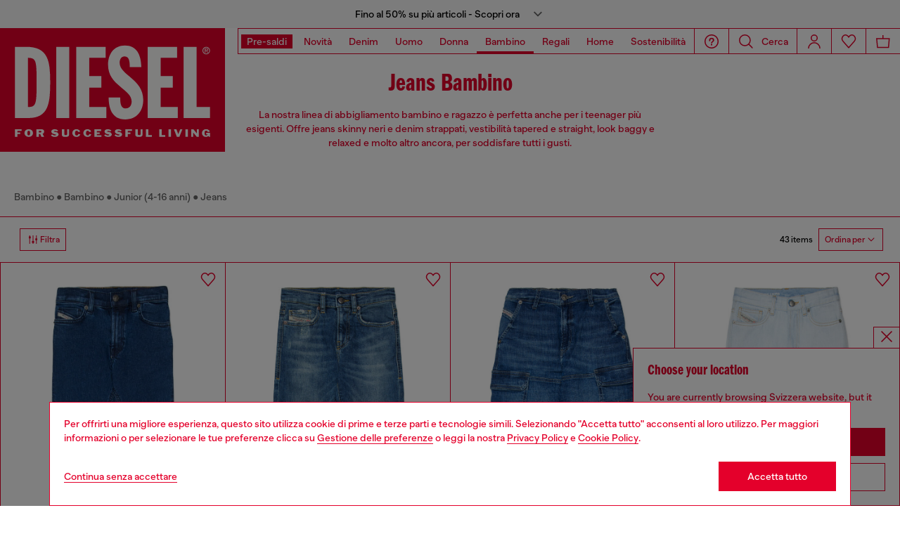

--- FILE ---
content_type: text/html;charset=UTF-8
request_url: https://ch.diesel.com/on/demandware.store/Sites-DieselCH-Site/it_CH/Geolocation-Popup
body_size: 133
content:
<div class="georedirect_popup">
    <button data-georedirect-country="it_CH" class="icon-close-black icon-close-black-filter modal-close button-close">
        


    
    
        
        <svg id="icon-close-41d3de6f4934ec57c06c2e4798"
             class="icon-close null null"
             
            
                aria-hidden="true"
            
        >
            <use xlink:href="/on/demandware.static/Sites-DieselCH-Site/-/default/dw79f7895c/imgs/sprite.svg#close"/>
        </svg>
    



    </button>
    <div class="georedirect__content">
        <h2 class="georedirect__title">Choose your location</h2>
        <p class="georedirect__text">You are currently browsing Svizzera website, but it seems you may be based in United States</p>
        
            <button class="button btn-block primary-btn" data-georedirect-country="it_CH">Stay in Svizzera</button>
            
                <a data-georedirect-country="en_US" class="button btn-block secondary" href="https://diesel.com/en-us/">Go to United States</a>
            
        
    </div>
</div>

--- FILE ---
content_type: text/html;charset=UTF-8
request_url: https://ch.diesel.com/on/demandware.store/Sites-DieselCH-Site/it_CH/Account-MenuSidebarUserInfo
body_size: 3412
content:
    <div class="loyalty-nav">
    <div class="loyalty-nav__left">
        <a href="/it/login" class="js-nav-user" data-navigation-panel="login-navdialog">Login</a>
        <span aria-hidden="true">/</span>
        <a href="/it/signup">Iscriviti</a>
    </div>

    <div class="loyalty-nav__right">
        
        <svg xmlns="http://www.w3.org/2000/svg" width="211" height="49" viewBox="0 0 211 49">
  <g id="Raggruppa_2343" data-name="Raggruppa 2343" transform="translate(11421.5 -337.5)">
    <rect id="Rettangolo_152" data-name="Rettangolo 152" width="119.74" height="43.413" transform="translate(-11418.566 340.434)" fill="#fff"/>
    <g id="Raggruppa_1481" data-name="Raggruppa 1481" transform="translate(-11421 338)">
      <path id="Tracciato_14" data-name="Tracciato 14" d="M269.476,151.3H147.1v48.233h210V151.3Zm0,45.8H149.538V153.69H269.476Z" transform="translate(-147.1 -151.3)" fill="#e4002b"/>
      <path id="Tracciato_15" data-name="Tracciato 15" d="M169.759,182.588h3.2v11.74h5.059V166.6h-5.059v11.12h-3.2V166.6H164.7v27.728h5.059Z" transform="translate(-156.301 -159.27)" fill="#e4002b"/>
      <path id="Tracciato_16" data-name="Tracciato 16" d="M204.4,194.325a5.889,5.889,0,0,0,5.631-3.484c1.193-2.339,1.766-5.966,1.766-10.929,0-4.916-.573-8.59-1.766-10.929a6.293,6.293,0,0,0-11.263,0c-1.193,2.338-1.766,5.966-1.766,10.929,0,4.916.573,8.59,1.766,10.929A5.918,5.918,0,0,0,204.4,194.325Zm-1.909-17.753c0-.811,0-1.575.048-2.338s.143-1.527.239-2.291a6.275,6.275,0,0,1,.525-1.67,1.182,1.182,0,0,1,1-.525,1.1,1.1,0,0,1,1.05.62,6.077,6.077,0,0,1,.573,1.909,34.74,34.74,0,0,1,.239,4.247v6.634c0,.907-.048,1.766-.1,2.673a12.934,12.934,0,0,1-.286,2.243,3.811,3.811,0,0,1-.525,1.384,1.182,1.182,0,0,1-1,.525,1.108,1.108,0,0,1-.907-.43,3.16,3.16,0,0,1-.573-1.384,12.969,12.969,0,0,1-.286-2.2c-.048-.859-.1-1.814-.1-2.863v-6.538Z" transform="translate(-173.186 -158.723)" fill="#e4002b"/>
      <path id="Tracciato_17" data-name="Tracciato 17" d="M238.286,194.9a6.169,6.169,0,0,0,4.82-1.766c1.1-1.193,1.623-3.054,1.623-5.631V166.6h-4.3v21.524a5.26,5.26,0,0,1-.1.859,2.192,2.192,0,0,1-.334.764,1.645,1.645,0,0,1-.573.573,1.7,1.7,0,0,1-.907.239c-1.145,0-1.766-.811-1.766-2.434V166.6H231.7v21a7.836,7.836,0,0,0,1.623,5.393A6.468,6.468,0,0,0,238.286,194.9Z" transform="translate(-191.254 -159.269)" fill="#e4002b"/>
      <path id="Tracciato_18" data-name="Tracciato 18" d="M264.143,179.2a9.82,9.82,0,0,0,1.575,1.575c.62.525,1.289,1.1,2.1,1.766a14.478,14.478,0,0,1,2.434,2.434,4.034,4.034,0,0,1,.811,2.434,3.33,3.33,0,0,1-.573,1.909,1.974,1.974,0,0,1-1.67.811,1.791,1.791,0,0,1-1.67-.907,6.408,6.408,0,0,1-.525-2.959v-.429h-4.534c0,2.816.573,4.963,1.67,6.4a5.721,5.721,0,0,0,4.82,2.148,7.842,7.842,0,0,0,2.863-.525,6.005,6.005,0,0,0,2.2-1.575,6.128,6.128,0,0,0,1.384-2.434,9.2,9.2,0,0,0,.477-3.1,10,10,0,0,0-.43-2.911,9.421,9.421,0,0,0-1.479-2.816,19.786,19.786,0,0,0-1.718-1.861c-.668-.62-1.432-1.289-2.243-2a14.479,14.479,0,0,1-2.434-2.434,3.863,3.863,0,0,1-.811-2.338,2.927,2.927,0,0,1,.525-1.814,1.617,1.617,0,0,1,1.384-.716,1.668,1.668,0,0,1,1.527.859,6.048,6.048,0,0,1,.525,2.911v.43h4.534c-.1-2.863-.668-5.011-1.766-6.4a5.627,5.627,0,0,0-4.677-2.052,6.684,6.684,0,0,0-2.768.573,5.629,5.629,0,0,0-2.052,1.575,6.775,6.775,0,0,0-1.289,2.386,10.5,10.5,0,0,0-.43,3.054,9.764,9.764,0,0,0,.525,3.2A9.513,9.513,0,0,0,264.143,179.2Z" transform="translate(-207.016 -158.775)" fill="#e4002b"/>
      <path id="Tracciato_19" data-name="Tracciato 19" d="M305.492,190.033h-6.634v-7.54h4.725v-4.534h-4.725V170.9h6.4v-4.3H293.8v27.728h11.692Z" transform="translate(-223.666 -159.27)" fill="#e4002b"/>
      <path id="Tracciato_20" data-name="Tracciato 20" d="M339,194.325a5.889,5.889,0,0,0,5.631-3.484c1.193-2.339,1.766-5.966,1.766-10.929,0-4.916-.573-8.59-1.766-10.929a6.293,6.293,0,0,0-11.263,0c-1.193,2.338-1.766,5.966-1.766,10.929,0,4.916.573,8.59,1.766,10.929A5.964,5.964,0,0,0,339,194.325Zm-1.861-17.753c0-.811,0-1.575.048-2.338s.143-1.527.239-2.291a6.274,6.274,0,0,1,.525-1.67,1.182,1.182,0,0,1,1-.525,1.1,1.1,0,0,1,1.05.62,6.077,6.077,0,0,1,.573,1.909,34.733,34.733,0,0,1,.239,4.247v6.634c0,.907-.048,1.766-.1,2.673a12.938,12.938,0,0,1-.286,2.243,3.811,3.811,0,0,1-.525,1.384,1.182,1.182,0,0,1-1,.525,1.108,1.108,0,0,1-.907-.43,3.16,3.16,0,0,1-.573-1.384,12.971,12.971,0,0,1-.286-2.2c-.048-.859-.1-1.814-.1-2.863v-6.538Z" transform="translate(-243.392 -158.723)" fill="#e4002b"/>
      <path id="Tracciato_21" data-name="Tracciato 21" d="M372.059,182.779h4.629v-4.486h-4.629v-7.4h6.252v-4.3H367v27.728h5.059Z" transform="translate(-261.871 -159.27)" fill="#e4002b"/>
      <rect id="Rettangolo_178" data-name="Rettangolo 178" width="210" height="48" transform="translate(0 0)" fill="none" stroke="#fff" stroke-width="1"/>
    </g>
    <path id="Tracciato_22" data-name="Tracciato 22" d="M417.877,234.52H416.3v.525h1v.62h-1v1.145h-1V233.9h2.577Z" transform="translate(-11708.09 143.6)" fill="#fff"/>
    <path id="Tracciato_23" data-name="Tracciato 23" d="M425.248,234.845a.564.564,0,0,0-.525-.525c-.286,0-.477.286-.525.525a4.526,4.526,0,0,0,0,.811.564.564,0,0,0,.525.525c.286,0,.43-.239.477-.525a4.907,4.907,0,0,0,.048-.811m-.477,1.861a1.544,1.544,0,0,1-1.67-1.527,1.656,1.656,0,0,1,3.293,0,1.5,1.5,0,0,1-1.623,1.527" transform="translate(-11712.159 143.704)" fill="#fff"/>
    <path id="Tracciato_24" data-name="Tracciato 24" d="M433.755,235.093h.716a.275.275,0,0,0,.286-.286.308.308,0,0,0-.286-.286h-.716Zm0,.62v1.1H432.8V233.9h2.1a.881.881,0,0,1,.954.859,1.012,1.012,0,0,1-.573.907l.573,1.145H434.8l-.477-1.1h-.573Z" transform="translate(-11717.223 143.6)" fill="#fff"/>
    <path id="Tracciato_25" data-name="Tracciato 25" d="M445.745,234.748c0,.1.1.143.191.143.286.048.286.048.62.1a1.09,1.09,0,0,1,.954.668.771.771,0,0,1-.048.716,1.5,1.5,0,0,1-1.193.525,2.06,2.06,0,0,1-1.67-.62l.477-.334a1.042,1.042,0,0,0,.239.191,1.47,1.47,0,0,0,1.05.191c.048,0,.143-.048.143-.1a.174.174,0,0,0-.1-.239,5.61,5.61,0,0,1-.764-.191,1.236,1.236,0,0,1-.811-.573,1.054,1.054,0,0,1,0-.764,1.154,1.154,0,0,1,.907-.477,2.081,2.081,0,0,1,1.67.477l-.477.382a1.313,1.313,0,0,0-1.1-.143c-.048-.048-.1-.048-.1.048" transform="translate(-11723.382 143.564)" fill="#fff"/>
    <path id="Tracciato_26" data-name="Tracciato 26" d="M455.027,236.143c.382,0,.573-.143.573-.382V233.9h.764v2c0,.62-.334.954-1.336.954h-.191c-.954,0-1.336-.334-1.336-.954v-2h.955v1.861c0,.239.191.382.573.382" transform="translate(-11728.027 143.6)" fill="#fff"/>
    <path id="Tracciato_27" data-name="Tracciato 27" d="M465.15,235.7a1.294,1.294,0,0,1-.954.954,2.332,2.332,0,0,1-.62.048,1.5,1.5,0,1,1,0-3.007,1.869,1.869,0,0,1,.62.1,1.177,1.177,0,0,1,.907.907l-.811.1c0-.382-.334-.477-.573-.477-.334,0-.573.286-.573.907v.048c0,.573.239.859.573.907.382,0,.62-.048.668-.573Z" transform="translate(-11732.464 143.704)" fill="#fff"/>
    <path id="Tracciato_28" data-name="Tracciato 28" d="M474.05,235.7a1.294,1.294,0,0,1-.954.954,2.333,2.333,0,0,1-.62.048,1.5,1.5,0,1,1,0-3.007,1.87,1.87,0,0,1,.62.1,1.177,1.177,0,0,1,.907.907l-.811.1c0-.382-.334-.477-.573-.477-.334,0-.573.286-.573.907v.048c0,.573.239.859.573.907.382,0,.62-.048.668-.573Z" transform="translate(-11737.108 143.704)" fill="#fff"/>
    <path id="Tracciato_29" data-name="Tracciato 29" d="M482.82,236.811H480.1V233.9h2.577v.62h-1.623v.525h1.05v.62h-1.05v.525h1.766Z" transform="translate(-11741.911 143.6)" fill="#fff"/>
    <path id="Tracciato_30" data-name="Tracciato 30" d="M489.145,234.748c0,.1.1.143.191.143.286.048.286.048.62.1a1.091,1.091,0,0,1,.954.668.771.771,0,0,1-.048.716,1.5,1.5,0,0,1-1.193.525,2.06,2.06,0,0,1-1.67-.62l.477-.334a1.043,1.043,0,0,0,.239.191,1.47,1.47,0,0,0,1.05.191c.048,0,.143-.048.143-.1a.174.174,0,0,0-.1-.239,5.612,5.612,0,0,1-.764-.191,1.236,1.236,0,0,1-.811-.573,1.054,1.054,0,0,1,0-.764,1.154,1.154,0,0,1,.907-.477,2.08,2.08,0,0,1,1.67.477l-.477.382a1.313,1.313,0,0,0-1.1-.143c-.048-.048-.1-.048-.1.048" transform="translate(-11746.035 143.564)" fill="#fff"/>
    <path id="Tracciato_31" data-name="Tracciato 31" d="M497.545,234.748c0,.1.1.143.191.143.286.048.286.048.62.1a1.091,1.091,0,0,1,.954.668.771.771,0,0,1-.048.716,1.5,1.5,0,0,1-1.193.525,2.06,2.06,0,0,1-1.67-.62l.477-.334c.048.048.191.143.239.191a1.47,1.47,0,0,0,1.05.191c.048,0,.143-.048.143-.1a.174.174,0,0,0-.1-.239,5.61,5.61,0,0,1-.764-.191,1.236,1.236,0,0,1-.811-.573,1.054,1.054,0,0,1,0-.764,1.154,1.154,0,0,1,.907-.477,2.08,2.08,0,0,1,1.67.477l-.477.382a1.313,1.313,0,0,0-1.1-.143c-.048-.048-.1-.048-.1.048" transform="translate(-11750.419 143.564)" fill="#fff"/>
    <path id="Tracciato_32" data-name="Tracciato 32" d="M507.825,234.52H506.2v.525h1.05v.62H506.2v1.145h-1V233.9h2.625Z" transform="translate(-11754.952 143.6)" fill="#fff"/>
    <path id="Tracciato_33" data-name="Tracciato 33" d="M514.927,236.143c.382,0,.573-.143.573-.382V233.9h.764v2c0,.62-.334.954-1.336.954h-.191c-.955,0-1.336-.334-1.336-.954v-2h.954v1.861c0,.239.191.382.573.382" transform="translate(-11759.239 143.6)" fill="#fff"/>
    <path id="Tracciato_34" data-name="Tracciato 34" d="M522.955,233.9v2.243h1.432v.668H522V233.9Z" transform="translate(-11763.734 143.6)" fill="#fff"/>
    <path id="Tracciato_35" data-name="Tracciato 35" d="M533.855,233.9v2.243h1.432v.668H532.9V233.9Z" transform="translate(-11769.433 143.6)" fill="#fff"/>
    <rect id="Rettangolo_153" data-name="Rettangolo 153" width="0.954" height="2.911" transform="translate(-11232.905 377.5)" fill="#fff"/>
    <path id="Tracciato_36" data-name="Tracciato 36" d="M545.855,233.9l.716,1.861.764-1.861h.859L547,236.811h-.955L544.9,233.9Z" transform="translate(-11775.706 143.6)" fill="#fff"/>
    <rect id="Rettangolo_154" data-name="Rettangolo 154" width="0.954" height="2.911" transform="translate(-11226.319 377.5)" fill="#fff"/>
    <path id="Tracciato_37" data-name="Tracciato 37" d="M561.2,235.475V233.9h.764v2.911h-.811l-1.384-1.67v1.67H559V233.9h.859Z" transform="translate(-11783.076 143.6)" fill="#fff"/>
    <path id="Tracciato_38" data-name="Tracciato 38" d="M569.323,235.7v-.573h1.527v1.527h-.334l-.239-.334a1.9,1.9,0,0,1-1.145.334,1.489,1.489,0,0,1-1.432-1.527,1.472,1.472,0,0,1,1.575-1.432c.239,0,.477.048.62.048a1.177,1.177,0,0,1,.907.907l-.811.1c0-.286-.286-.477-.62-.477a.542.542,0,0,0-.573.62v.62c0,.43.286.573.62.573.239,0,.525-.191.525-.382a.047.047,0,0,0-.048-.048h-.573Z" transform="translate(-11787.624 143.704)" fill="#fff"/>
    <path id="Tracciato_39" data-name="Tracciato 39" d="M569.632,167.936c.239,0,.525.048.525-.239,0-.191-.191-.239-.382-.239h-.43v.477Zm.764.954h-.286l-.477-.764h-.286v.764h-.239v-1.623h.716a.514.514,0,0,1,.382.1c.143.048.191.239.191.334,0,.334-.239.43-.525.43Zm-1.909-.859a1.194,1.194,0,1,0,1.193-1.145,1.182,1.182,0,0,0-1.193,1.145m-.286,0a1.456,1.456,0,0,1,2.911,0,1.478,1.478,0,0,1-1.432,1.479,1.457,1.457,0,0,1-1.479-1.479" transform="translate(-11787.886 178.715)" fill="#fff"/>
    <path id="Tracciato_40" data-name="Tracciato 40" d="M420.359,190.033c3.2-.048,3.341-1.193,3.341-9.593,0-8.352-.143-9.5-3.341-9.545ZM415.3,166.6h4.391c8.495,0,9.306,5.441,9.306,13.84,0,8.018-.668,13.84-8.495,13.84h-5.2Z" transform="translate(-11708.077 178.73)" fill="#fff"/>
    <rect id="Rettangolo_155" data-name="Rettangolo 155" width="5.059" height="27.728" transform="translate(-11276.676 345.33)" fill="#fff"/>
    <path id="Tracciato_41" data-name="Tracciato 41" d="M465.3,166.6h11.406v4.3h-6.347v7.063h4.677v4.534h-4.677v7.54h6.634v4.3H465.3Z" transform="translate(-11734.175 178.73)" fill="#fff"/>
    <path id="Tracciato_42" data-name="Tracciato 42" d="M495.872,185.787c0,1.575,0,4.3,2.2,4.3a2.413,2.413,0,0,0,2.243-2.673c0-4.963-9.211-6.061-9.211-14.27,0-4.152,2.243-7.54,6.538-7.54,4.534,0,6.3,3.484,6.443,8.447h-4.534c0-1.575,0-4.152-2-4.152-1.193,0-1.909,1-1.909,2.529,0,4.725,9.163,6.3,9.163,14.365,0,4.247-2.434,7.636-6.968,7.636-5.393,0-6.491-4.772-6.491-8.543h4.534Z" transform="translate(-11747.638 179.225)" fill="#fff"/>
    <path id="Tracciato_43" data-name="Tracciato 43" d="M523.5,166.6h11.454v4.3h-6.4v7.063h4.725v4.534h-4.725v7.54h6.634v4.3H523.5Z" transform="translate(-11764.519 178.73)" fill="#fff"/>
    <path id="Tracciato_44" data-name="Tracciato 44" d="M552.8,166.6h5.059v23.433h5.2v4.3H552.8Z" transform="translate(-11779.835 178.73)" fill="#fff"/>
  </g>
</svg>

    </div>
</div>



    <div class="navigation-user__item navigation-user__item--wishlist">
        <button data-user-action="wishlist" class="anchor-text navigation-user__action has-icon">
      <span class="button__icon">
        


    
    
        
        <svg id="icon-wishlist-18ce2ab2301e70749f4fafdcef"
             class="icon-wishlist null null"
             
            
                aria-hidden="true"
            
        >
            <use xlink:href="/on/demandware.static/Sites-DieselCH-Site/-/default/dw79f7895c/imgs/sprite.svg#wishlist"/>
        </svg>
    



      </span>
            <span class="button__content">
        <a class="hover-link wishlist js-wishlist-header" href="https://ch.diesel.com/it/wishlist">
          Wishlist
          <span class="js-wishlist-counter hamburger-menu-wishlist-counter hidden"></span>
        </a>
      </span>
        </button>
    </div>


<div class="navigation-user" data-component="PassiveComponent">
    

    <div class="navigation-user__item navigation-user__item--help">
        <a href="https://ch.diesel.com/it/area-help/help-area.html"
           class="anchor-text navigation-user__action has-icon">
      <span class="button__icon">
        


    
    
        
        <svg id="icon-help-711729e9addd1c5e88f14a6b2d"
             class="icon-help null null"
             
            
                aria-hidden="true"
            
        >
            <use xlink:href="/on/demandware.static/Sites-DieselCH-Site/-/default/dw79f7895c/imgs/sprite.svg#help"/>
        </svg>
    


 </span>
            <span class="button__content">Serve Aiuto?</span>
        </a>
    </div>
    <div class="navigation-user__item navigation-user__item--country">
        <button class="navigation-user__action"
                data-country-select>Country:  CH (IT)</button>
    </div>
</div>

--- FILE ---
content_type: application/javascript
request_url: https://tags.tiqcdn.com/utag/diesel/main/prod/utag.sync.js
body_size: 44433
content:
//tealium universal tag - utag.sync ut4.0.202601211313, Copyright 2026 Tealium.com Inc. All Rights Reserved.
var e=function(){"use strict";function e(t){return(e="function"==typeof Symbol&&"symbol"==typeof Symbol.iterator?function(e){return typeof e}:function(e){return e&&"function"==typeof Symbol&&e.constructor===Symbol&&e!==Symbol.prototype?"symbol":typeof e})(t)}function t(e,t,n){return t in e?Object.defineProperty(e,t,{value:n,enumerable:!0,configurable:!0,writable:!0}):e[t]=n,e}function n(){return{callbacks:{},add:function(e,t){this.callbacks[e]=this.callbacks[e]||[];var n=this.callbacks[e].push(t)-1,i=this;return function(){i.callbacks[e].splice(n,1)}},execute:function(e,t){if(this.callbacks[e]){t=void 0===t?[]:t,t=t instanceof Array?t:[t];try{for(;this.callbacks[e].length;){var n=this.callbacks[e].shift();"function"==typeof n?n.apply(null,t):n instanceof Array&&n[1].apply(n[0],t)}delete this.callbacks[e]}catch(e){}}},executeAll:function(e,t){(t||e&&!F.isObjectEmpty(e))&&Object.keys(this.callbacks).forEach(function(t){var n=void 0!==e[t]?e[t]:"";this.execute(t,n)},this)},hasCallbacks:function(){return Boolean(Object.keys(this.callbacks).length)}}}function i(e){for(var t=/^\d+$/,n=0,i=e.length;n<i;n++)if(!t.test(e[n]))return!1;return!0}function r(e,t){for(;e.length<t.length;)e.push("0");for(;t.length<e.length;)t.push("0")}function a(e,t){for(var n=0;n<e.length;n++){var i=parseInt(e[n],10),r=parseInt(t[n],10);if(i>r)return 1;if(r>i)return-1}return 0}function o(e,t){if(e===t)return 0;var n=e.toString().split("."),o=t.toString().split(".");return i(n.concat(o))?(r(n,o),a(n,o)):NaN}function s(e){return e===Object(e)&&0===Object.keys(e).length}function l(e){return"function"==typeof e||e instanceof Array&&e.length}function c(){var e=arguments.length>0&&void 0!==arguments[0]?arguments[0]:{},t=e.isEnabled,n=e.cookieName,i=arguments.length>1&&void 0!==arguments[1]?arguments[1]:{},r=i.cookies;return t&&n&&r?{remove:function(){r.remove(n)},get:function(){var e=r.get(n),t={};try{t=JSON.parse(e)}catch(e){t={}}return t},set:function(e,t){t=t||{},r.set(n,JSON.stringify(e),{domain:t.optInCookieDomain||"",cookieLifetime:t.optInStorageExpiry||3419e4,expires:!0})}}:{get:be,set:be,remove:be}}function u(e){this.name=this.constructor.name,this.message=e,"function"==typeof Error.captureStackTrace?Error.captureStackTrace(this,this.constructor):this.stack=new Error(e).stack}function d(){function e(e,t){var n=ge(e);return n.length?n.every(function(e){return!!t[e]}):pe(t)}function t(){M(y),O(oe.COMPLETE),_(h.status,h.permissions),m.set(h.permissions,{optInCookieDomain:l,optInStorageExpiry:u}),C.execute(Ee)}function n(e){return function(n,i){if(!me(n))throw new Error("[OptIn] Invalid category(-ies). Please use the `OptIn.Categories` enum.");return O(oe.CHANGED),Object.assign(y,he(ge(n),e)),i||t(),h}}var i=arguments.length>0&&void 0!==arguments[0]?arguments[0]:{},r=i.doesOptInApply,a=i.previousPermissions,o=i.preOptInApprovals,s=i.isOptInStorageEnabled,l=i.optInCookieDomain,u=i.optInStorageExpiry,d=i.isIabContext,f=arguments.length>1&&void 0!==arguments[1]?arguments[1]:{},g=f.cookies,p=Ae(a);ye(p,"Invalid `previousPermissions`!"),ye(o,"Invalid `preOptInApprovals`!");var m=c({isEnabled:!!s,cookieName:"adobeujs-optin"},{cookies:g}),h=this,_=ae(h),C=de(),I=Ie(p),v=Ie(o),D=m.get(),S={},b=function(e,t){return ve(e)||t&&ve(t)?oe.COMPLETE:oe.PENDING}(I,D),A=function(e,t,n){var i=he(ue,!r);return r?Object.assign({},i,e,t,n):i}(v,I,D),y=_e(A),O=function(e){return b=e},M=function(e){return A=e};h.deny=n(!1),h.approve=n(!0),h.denyAll=h.deny.bind(h,ue),h.approveAll=h.approve.bind(h,ue),h.isApproved=function(t){return e(t,h.permissions)},h.isPreApproved=function(t){return e(t,v)},h.fetchPermissions=function(e){var t=arguments.length>1&&void 0!==arguments[1]&&arguments[1],n=t?h.on(oe.COMPLETE,e):be;return!r||r&&h.isComplete||!!o?e(h.permissions):t||C.add(Ee,function(){return e(h.permissions)}),n},h.complete=function(){h.status===oe.CHANGED&&t()},h.registerPlugin=function(e){if(!e||!e.name||"function"!=typeof e.onRegister)throw new Error(Te);S[e.name]||(S[e.name]=e,e.onRegister.call(e,h))},h.execute=ke(S),Object.defineProperties(h,{permissions:{get:function(){return A}},status:{get:function(){return b}},Categories:{get:function(){return se}},doesOptInApply:{get:function(){return!!r}},isPending:{get:function(){return h.status===oe.PENDING}},isComplete:{get:function(){return h.status===oe.COMPLETE}},__plugins:{get:function(){return Object.keys(S)}},isIabContext:{get:function(){return d}}})}function f(e,t){function n(){r=null,e.call(e,new u("The call took longer than you wanted!"))}function i(){r&&(clearTimeout(r),e.apply(e,arguments))}if(void 0===t)return e;var r=setTimeout(n,t);return i}function g(){var e=arguments.length>0&&void 0!==arguments[0]?arguments[0]:Le(),t=this;t.name="iabPlugin",t.version="0.0.1";var n=de(),i={allConsentData:null},r=function(e){var t=arguments.length>1&&void 0!==arguments[1]?arguments[1]:{};return i[e]=t};t.fetchConsentData=function(e){var t=e.callback,n=e.timeout,i=f(t,n);a({callback:i})},t.isApproved=function(e){var t=e.callback,n=e.category,r=e.timeout;if(i.allConsentData)return t(null,l(n,i.allConsentData.vendorConsents,i.allConsentData.purposeConsents));var o=f(function(e){var i=arguments.length>1&&void 0!==arguments[1]?arguments[1]:{},r=i.vendorConsents,a=i.purposeConsents;t(e,l(n,r,a))},r);a({category:n,callback:o})},t.onRegister=function(e){var n=Object.keys(le),i=function(t){var i=arguments.length>1&&void 0!==arguments[1]?arguments[1]:{},r=i.purposeConsents,a=i.gdprApplies,o=i.vendorConsents;!t&&a&&o&&r&&(n.forEach(function(t){var n=l(t,o,r);e[n?"approve":"deny"](t,!0)}),e.complete())};t.fetchConsentData({callback:i})};var a=function(e){var t=e.callback;if(i.allConsentData)return t(null,i.allConsentData);n.add("FETCH_CONSENT_DATA",t);var a={};s(function(){var e=arguments.length>0&&void 0!==arguments[0]?arguments[0]:{},t=e.purposeConsents,s=e.gdprApplies,l=e.vendorConsents;(arguments.length>1?arguments[1]:void 0)&&(a={purposeConsents:t,gdprApplies:s,vendorConsents:l},r("allConsentData",a)),o(function(){var e=arguments.length>0&&void 0!==arguments[0]?arguments[0]:{};(arguments.length>1?arguments[1]:void 0)&&(a.consentString=e.consentData,r("allConsentData",a)),n.execute("FETCH_CONSENT_DATA",[null,i.allConsentData])})})},o=function(t){e("getConsentData",null,t)},s=function(t){var n=Me(le);e("getVendorConsents",n,t)},l=function(e){var t=arguments.length>1&&void 0!==arguments[1]?arguments[1]:{},n=arguments.length>2&&void 0!==arguments[2]?arguments[2]:{},i=!!t[le[e]];return i&&function(){return ce[e].every(function(e){return n[e]})}()}}function p(e,t,n){var i=null==e?void 0:e[t];return void 0===i?n:i}var m="undefined"!=typeof window?window:"undefined"!=typeof global?global:"undefined"!=typeof self?self:{};Object.assign=Object.assign||function(e){for(var t,n,i=1;i<arguments.length;++i){n=arguments[i];for(t in n)Object.prototype.hasOwnProperty.call(n,t)&&(e[t]=n[t])}return e};var h,_,C={HANDSHAKE:"HANDSHAKE",GETSTATE:"GETSTATE",PARENTSTATE:"PARENTSTATE"},I={MCMID:"MCMID",MCAID:"MCAID",MCAAMB:"MCAAMB",MCAAMLH:"MCAAMLH",MCOPTOUT:"MCOPTOUT",CUSTOMERIDS:"CUSTOMERIDS"},v={MCMID:"getMarketingCloudVisitorID",MCAID:"getAnalyticsVisitorID",MCAAMB:"getAudienceManagerBlob",MCAAMLH:"getAudienceManagerLocationHint",MCOPTOUT:"getOptOut",ALLFIELDS:"getVisitorValues"},D={CUSTOMERIDS:"getCustomerIDs"},S={MCMID:"getMarketingCloudVisitorID",MCAAMB:"getAudienceManagerBlob",MCAAMLH:"getAudienceManagerLocationHint",MCOPTOUT:"getOptOut",MCAID:"getAnalyticsVisitorID",CUSTOMERIDS:"getCustomerIDs",ALLFIELDS:"getVisitorValues"},b={MC:"MCMID",A:"MCAID",AAM:"MCAAMB"},A={MCMID:"MCMID",MCOPTOUT:"MCOPTOUT",MCAID:"MCAID",MCAAMLH:"MCAAMLH",MCAAMB:"MCAAMB"},y={UNKNOWN:0,AUTHENTICATED:1,LOGGED_OUT:2},O={GLOBAL:"global"},M={MESSAGES:C,STATE_KEYS_MAP:I,ASYNC_API_MAP:v,SYNC_API_MAP:D,ALL_APIS:S,FIELDGROUP_TO_FIELD:b,FIELDS:A,AUTH_STATE:y,OPT_OUT:O},k=M.STATE_KEYS_MAP,E=function(e){function t(){}function n(t,n){var i=this;return function(){var r=e(0,t),a={};return a[t]=r,i.setStateAndPublish(a),n(r),r}}var i=this;this.getMarketingCloudVisitorID=function(e){e=e||t;var i=this.findField(k.MCMID,e),r=n.call(this,k.MCMID,e);return void 0!==i?i:r()},this.getVisitorValues=function(e){i.getMarketingCloudVisitorID(function(t){e({MCMID:t})})}},T=M.MESSAGES,L=M.ASYNC_API_MAP,P=M.SYNC_API_MAP,R=function(){function e(){}function t(e,t){var n=this;return function(){return n.callbackRegistry.add(e,t),n.messageParent(T.GETSTATE),""}}function n(n){this[L[n]]=function(i){i=i||e;var r=this.findField(n,i),a=t.call(this,n,i);return void 0!==r?r:a()}}function i(t){this[P[t]]=function(){return this.findField(t,e)||{}}}Object.keys(L).forEach(n,this),Object.keys(P).forEach(i,this)},w=M.ASYNC_API_MAP,x=function(){Object.keys(w).forEach(function(e){this[w[e]]=function(t){this.callbackRegistry.add(e,t)}},this)},F=function(e,t){return t={exports:{}},e(t,t.exports),t.exports}(function(t,n){n.isObjectEmpty=function(e){return e===Object(e)&&0===Object.keys(e).length},n.isValueEmpty=function(e){return""===e||n.isObjectEmpty(e)},n.getIeVersion=function(){if(document.documentMode)return document.documentMode;for(var e=7;e>4;e--){var t=document.createElement("div");if(t.innerHTML="\x3c!--[if IE "+e+"]><span></span><![endif]--\x3e",t.getElementsByTagName("span").length)return t=null,e;t=null}return null},n.encodeAndBuildRequest=function(e,t){return e.map(encodeURIComponent).join(t)},n.isObject=function(t){return null!==t&&"object"===e(t)&&!1===Array.isArray(t)},n.defineGlobalNamespace=function(){return window.adobe=n.isObject(window.adobe)?window.adobe:{},window.adobe},n.pluck=function(e,t){return t.reduce(function(t,n){return e[n]&&(t[n]=e[n]),t},Object.create(null))},n.parseOptOut=function(e,t,n){t||(t=n,e.d_optout&&e.d_optout instanceof Array&&(t=e.d_optout.join(",")));var i=parseInt(e.d_ottl,10);return isNaN(i)&&(i=7200),{optOut:t,d_ottl:i}},n.normalizeBoolean=function(e){var t=e;return"true"===e?t=!0:"false"===e&&(t=!1),t}}),N=(F.isObjectEmpty,F.isValueEmpty,F.getIeVersion,F.encodeAndBuildRequest,F.isObject,F.defineGlobalNamespace,F.pluck,F.parseOptOut,F.normalizeBoolean,n),j=M.MESSAGES,V={0:"prefix",1:"orgID",2:"state"},U=function(e,t){this.parse=function(e){try{var t={};return e.data.split("|").forEach(function(e,n){if(void 0!==e){t[V[n]]=2!==n?e:JSON.parse(e)}}),t}catch(e){}},this.isInvalid=function(n){var i=this.parse(n);if(!i||Object.keys(i).length<2)return!0;var r=e!==i.orgID,a=!t||n.origin!==t,o=-1===Object.keys(j).indexOf(i.prefix);return r||a||o},this.send=function(n,i,r){var a=i+"|"+e;r&&r===Object(r)&&(a+="|"+JSON.stringify(r));try{n.postMessage(a,t)}catch(e){}}},H=M.MESSAGES,B=function(e,t,n,i){function r(e){Object.assign(g,e)}function a(e){Object.assign(g.state,e),Object.assign(g.state.ALLFIELDS,e),g.callbackRegistry.executeAll(g.state)}function o(e){if(!_.isInvalid(e)){h=!1;var t=_.parse(e);g.setStateAndPublish(t.state)}}function s(e){!h&&p&&(h=!0,_.send(i,e))}function l(){r(new E(n._generateID)),g.getMarketingCloudVisitorID(),g.callbackRegistry.executeAll(g.state,!0),m.removeEventListener("message",c)}function c(e){if(!_.isInvalid(e)){var t=_.parse(e);h=!1,m.clearTimeout(g._handshakeTimeout),m.removeEventListener("message",c),r(new R(g)),m.addEventListener("message",o),g.setStateAndPublish(t.state),g.callbackRegistry.hasCallbacks()&&s(H.GETSTATE)}}function u(){p&&postMessage?(m.addEventListener("message",c),s(H.HANDSHAKE),g._handshakeTimeout=setTimeout(l,250)):l()}function d(){m.s_c_in||(m.s_c_il=[],m.s_c_in=0),g._c="Visitor",g._il=m.s_c_il,g._in=m.s_c_in,g._il[g._in]=g,m.s_c_in++}function f(){function e(e){0!==e.indexOf("_")&&"function"==typeof n[e]&&(g[e]=function(){})}Object.keys(n).forEach(e),g.getSupplementalDataID=n.getSupplementalDataID,g.isAllowed=function(){return!0}}var g=this,p=t.whitelistParentDomain;g.state={ALLFIELDS:{}},g.version=n.version,g.marketingCloudOrgID=e,g.cookieDomain=n.cookieDomain||"",g._instanceType="child";var h=!1,_=new U(e,p);g.callbackRegistry=N(),g.init=function(){d(),f(),r(new x(g)),u()},g.findField=function(e,t){if(g.state[e])return t(g.state[e]),g.state[e]},g.messageParent=s,g.setStateAndPublish=a},G=M.MESSAGES,q=M.ALL_APIS,Y=M.ASYNC_API_MAP,X=M.FIELDGROUP_TO_FIELD,z=function(e,t){function n(){var t={};return Object.keys(q).forEach(function(n){var i=q[n],r=e[i]();F.isValueEmpty(r)||(t[n]=r)}),t}function i(){var t=[];return e._loading&&Object.keys(e._loading).forEach(function(n){if(e._loading[n]){var i=X[n];t.push(i)}}),t.length?t:null}function r(t){return function n(r){var a=i();if(a){var o=Y[a[0]];e[o](n,!0)}else t()}}function a(e,i){var r=n();t.send(e,i,r)}function o(e){l(e),a(e,G.HANDSHAKE)}function s(e){r(function(){a(e,G.PARENTSTATE)})()}function l(n){function i(i){r.call(e,i),t.send(n,G.PARENTSTATE,{CUSTOMERIDS:e.getCustomerIDs()})}var r=e.setCustomerIDs;e.setCustomerIDs=i}return function(e){if(!t.isInvalid(e)){(t.parse(e).prefix===G.HANDSHAKE?o:s)(e.source)}}},W=function(e,t){function n(e){return function(n){i[e]=n,r++,r===a&&t(i)}}var i={},r=0,a=Object.keys(e).length;Object.keys(e).forEach(function(t){var i=e[t];if(i.fn){var r=i.args||[];r.unshift(n(t)),i.fn.apply(i.context||null,r)}})},J=function(e){var t;if(!e&&m.location&&(e=m.location.hostname),t=e)if(/^[0-9.]+$/.test(t))t="";else{var n=",ac,ad,ae,af,ag,ai,al,am,an,ao,aq,ar,as,at,au,aw,ax,az,ba,bb,be,bf,bg,bh,bi,bj,bm,bo,br,bs,bt,bv,bw,by,bz,ca,cc,cd,cf,cg,ch,ci,cl,cm,cn,co,cr,cu,cv,cw,cx,cz,de,dj,dk,dm,do,dz,ec,ee,eg,es,et,eu,fi,fm,fo,fr,ga,gb,gd,ge,gf,gg,gh,gi,gl,gm,gn,gp,gq,gr,gs,gt,gw,gy,hk,hm,hn,hr,ht,hu,id,ie,im,in,io,iq,ir,is,it,je,jo,jp,kg,ki,km,kn,kp,kr,ky,kz,la,lb,lc,li,lk,lr,ls,lt,lu,lv,ly,ma,mc,md,me,mg,mh,mk,ml,mn,mo,mp,mq,mr,ms,mt,mu,mv,mw,mx,my,na,nc,ne,nf,ng,nl,no,nr,nu,nz,om,pa,pe,pf,ph,pk,pl,pm,pn,pr,ps,pt,pw,py,qa,re,ro,rs,ru,rw,sa,sb,sc,sd,se,sg,sh,si,sj,sk,sl,sm,sn,so,sr,st,su,sv,sx,sy,sz,tc,td,tf,tg,th,tj,tk,tl,tm,tn,to,tp,tr,tt,tv,tw,tz,ua,ug,uk,us,uy,uz,va,vc,ve,vg,vi,vn,vu,wf,ws,yt,",i=t.split("."),r=i.length-1,a=r-1;if(r>1&&i[r].length<=2&&(2===i[r-1].length||n.indexOf(","+i[r]+",")<0)&&a--,a>0)for(t="";r>=a;)t=i[r]+(t?".":"")+t,r--}return t},K={compare:o,isLessThan:function(e,t){return o(e,t)<0},areVersionsDifferent:function(e,t){return 0!==o(e,t)},isGreaterThan:function(e,t){return o(e,t)>0},isEqual:function(e,t){return 0===o(e,t)}},Q=!!m.postMessage,$={postMessage:function(e,t,n){var i=1;t&&(Q?n.postMessage(e,t.replace(/([^:]+:\/\/[^\/]+).*/,"$1")):t&&(n.location=t.replace(/#.*$/,"")+"#"+ +new Date+i+++"&"+e))},receiveMessage:function(e,t){var n;try{Q&&(e&&(n=function(n){if("string"==typeof t&&n.origin!==t||"[object Function]"===Object.prototype.toString.call(t)&&!1===t(n.origin))return!1;e(n)}),m.addEventListener?m[e?"addEventListener":"removeEventListener"]("message",n):m[e?"attachEvent":"detachEvent"]("onmessage",n))}catch(e){}}},Z=function(e){var t,n,i="0123456789",r="",a="",o=8,s=10,l=10;if(1==e){for(i+="ABCDEF",t=0;16>t;t++)n=Math.floor(Math.random()*o),r+=i.substring(n,n+1),n=Math.floor(Math.random()*o),a+=i.substring(n,n+1),o=16;return r+"-"+a}for(t=0;19>t;t++)n=Math.floor(Math.random()*s),r+=i.substring(n,n+1),0===t&&9==n?s=3:(1==t||2==t)&&10!=s&&2>n?s=10:2<t&&(s=10),n=Math.floor(Math.random()*l),a+=i.substring(n,n+1),0===t&&9==n?l=3:(1==t||2==t)&&10!=l&&2>n?l=10:2<t&&(l=10);return r+a},ee=function(e,t){return{corsMetadata:function(){var e="none",t=!0;return"undefined"!=typeof XMLHttpRequest&&XMLHttpRequest===Object(XMLHttpRequest)&&("withCredentials"in new XMLHttpRequest?e="XMLHttpRequest":"undefined"!=typeof XDomainRequest&&XDomainRequest===Object(XDomainRequest)&&(t=!1),Object.prototype.toString.call(m.HTMLElement).indexOf("Constructor")>0&&(t=!1)),{corsType:e,corsCookiesEnabled:t}}(),getCORSInstance:function(){return"none"===this.corsMetadata.corsType?null:new m[this.corsMetadata.corsType]},fireCORS:function(t,n,i){function r(e){var n;try{if((n=JSON.parse(e))!==Object(n))return void a.handleCORSError(t,null,"Response is not JSON")}catch(e){return void a.handleCORSError(t,e,"Error parsing response as JSON")}try{for(var i=t.callback,r=m,o=0;o<i.length;o++)r=r[i[o]];r(n)}catch(e){a.handleCORSError(t,e,"Error forming callback function")}}var a=this;n&&(t.loadErrorHandler=n);try{var o=this.getCORSInstance();o.open("get",t.corsUrl+"&ts="+(new Date).getTime(),!0),"XMLHttpRequest"===this.corsMetadata.corsType&&(o.withCredentials=!0,o.timeout=e.loadTimeout,o.setRequestHeader("Content-Type","application/x-www-form-urlencoded"),o.onreadystatechange=function(){4===this.readyState&&200===this.status&&r(this.responseText)}),o.onerror=function(e){a.handleCORSError(t,e,"onerror")},o.ontimeout=function(e){a.handleCORSError(t,e,"ontimeout")},o.send(),e._log.requests.push(t.corsUrl)}catch(e){this.handleCORSError(t,e,"try-catch")}},handleCORSError:function(t,n,i){e.CORSErrors.push({corsData:t,error:n,description:i}),t.loadErrorHandler&&("ontimeout"===i?t.loadErrorHandler(!0):t.loadErrorHandler(!1))}}},te={POST_MESSAGE_ENABLED:!!m.postMessage,DAYS_BETWEEN_SYNC_ID_CALLS:1,MILLIS_PER_DAY:864e5,ADOBE_MC:"adobe_mc",ADOBE_MC_SDID:"adobe_mc_sdid",VALID_VISITOR_ID_REGEX:/^[0-9a-fA-F\-]+$/,ADOBE_MC_TTL_IN_MIN:5,VERSION_REGEX:/vVersion\|((\d+\.)?(\d+\.)?(\*|\d+))(?=$|\|)/},ne=function(e,t){var n=m.document;return{THROTTLE_START:3e4,MAX_SYNCS_LENGTH:649,throttleTimerSet:!1,id:null,onPagePixels:[],iframeHost:null,getIframeHost:function(e){if("string"==typeof e){var t=e.split("/");return t[0]+"//"+t[2]}},subdomain:null,url:null,getUrl:function(){var t,i="http://fast.",r="?d_nsid="+e.idSyncContainerID+"#"+encodeURIComponent(n.location.origin);return this.subdomain||(this.subdomain="nosubdomainreturned"),e.loadSSL&&(i=e.idSyncSSLUseAkamai?"https://fast.":"https://"),t=i+this.subdomain+".demdex.net/dest5.html"+r,this.iframeHost=this.getIframeHost(t),this.id="destination_publishing_iframe_"+this.subdomain+"_"+e.idSyncContainerID,t},checkDPIframeSrc:function(){var t="?d_nsid="+e.idSyncContainerID+"#"+encodeURIComponent(n.location.href);"string"==typeof e.dpIframeSrc&&e.dpIframeSrc.length&&(this.id="destination_publishing_iframe_"+(e._subdomain||this.subdomain||(new Date).getTime())+"_"+e.idSyncContainerID,this.iframeHost=this.getIframeHost(e.dpIframeSrc),this.url=e.dpIframeSrc+t)},idCallNotProcesssed:null,doAttachIframe:!1,startedAttachingIframe:!1,iframeHasLoaded:null,iframeIdChanged:null,newIframeCreated:null,originalIframeHasLoadedAlready:null,iframeLoadedCallbacks:[],regionChanged:!1,timesRegionChanged:0,sendingMessages:!1,messages:[],messagesPosted:[],messagesReceived:[],messageSendingInterval:te.POST_MESSAGE_ENABLED?null:100,jsonForComparison:[],jsonDuplicates:[],jsonWaiting:[],jsonProcessed:[],canSetThirdPartyCookies:!0,receivedThirdPartyCookiesNotification:!1,readyToAttachIframePreliminary:function(){return!(e.idSyncDisableSyncs||e.disableIdSyncs||e.idSyncDisable3rdPartySyncing||e.disableThirdPartyCookies||e.disableThirdPartyCalls)},readyToAttachIframe:function(){return this.readyToAttachIframePreliminary()&&(this.doAttachIframe||e._doAttachIframe)&&(this.subdomain&&"nosubdomainreturned"!==this.subdomain||e._subdomain)&&this.url&&!this.startedAttachingIframe},attachIframe:function(){function e(){r=n.createElement("iframe"),r.sandbox="allow-scripts allow-same-origin",r.title="Adobe ID Syncing iFrame",r.id=i.id,r.name=i.id+"_name",r.style.cssText="display: none; width: 0; height: 0;",r.src=i.url,i.newIframeCreated=!0,t(),n.body.appendChild(r)}function t(e){r.addEventListener("load",function(){r.className="aamIframeLoaded",i.iframeHasLoaded=!0,i.fireIframeLoadedCallbacks(e),i.requestToProcess()})}this.startedAttachingIframe=!0;var i=this,r=n.getElementById(this.id);r?"IFRAME"!==r.nodeName?(this.id+="_2",this.iframeIdChanged=!0,e()):(this.newIframeCreated=!1,"aamIframeLoaded"!==r.className?(this.originalIframeHasLoadedAlready=!1,t("The destination publishing iframe already exists from a different library, but hadn't loaded yet.")):(this.originalIframeHasLoadedAlready=!0,this.iframeHasLoaded=!0,this.iframe=r,this.fireIframeLoadedCallbacks("The destination publishing iframe already exists from a different library, and had loaded alresady."),this.requestToProcess())):e(),this.iframe=r},fireIframeLoadedCallbacks:function(e){this.iframeLoadedCallbacks.forEach(function(t){"function"==typeof t&&t({message:e||"The destination publishing iframe was attached and loaded successfully."})}),this.iframeLoadedCallbacks=[]},requestToProcess:function(t){function n(){r.jsonForComparison.push(t),r.jsonWaiting.push(t),r.processSyncOnPage(t)}var i,r=this;if(t===Object(t)&&t.ibs)if(i=JSON.stringify(t.ibs||[]),this.jsonForComparison.length){var a,o,s,l=!1;for(a=0,o=this.jsonForComparison.length;a<o;a++)if(s=this.jsonForComparison[a],i===JSON.stringify(s.ibs||[])){l=!0;break}l?this.jsonDuplicates.push(t):n()}else n();if((this.receivedThirdPartyCookiesNotification||!te.POST_MESSAGE_ENABLED||this.iframeHasLoaded)&&this.jsonWaiting.length){var c=this.jsonWaiting.shift();this.process(c),this.requestToProcess()}e.idSyncDisableSyncs||e.disableIdSyncs||!this.iframeHasLoaded||!this.messages.length||this.sendingMessages||(this.throttleTimerSet||(this.throttleTimerSet=!0,setTimeout(function(){r.messageSendingInterval=te.POST_MESSAGE_ENABLED?null:150},this.THROTTLE_START)),this.sendingMessages=!0,this.sendMessages())},getRegionAndCheckIfChanged:function(t,n){var i=e._getField("MCAAMLH"),r=t.d_region||t.dcs_region;return i?r&&(e._setFieldExpire("MCAAMLH",n),e._setField("MCAAMLH",r),parseInt(i,10)!==r&&(this.regionChanged=!0,this.timesRegionChanged++,e._setField("MCSYNCSOP",""),e._setField("MCSYNCS",""),i=r)):(i=r)&&(e._setFieldExpire("MCAAMLH",n),e._setField("MCAAMLH",i)),i||(i=""),i},processSyncOnPage:function(e){var t,n,i,r;if((t=e.ibs)&&t instanceof Array&&(n=t.length))for(i=0;i<n;i++)r=t[i],r.syncOnPage&&this.checkFirstPartyCookie(r,"","syncOnPage")},process:function(e){var t,n,i,r,a,o=encodeURIComponent,s=!1;if((t=e.ibs)&&t instanceof Array&&(n=t.length))for(s=!0,i=0;i<n;i++)r=t[i],a=[o("ibs"),o(r.id||""),o(r.tag||""),F.encodeAndBuildRequest(r.url||[],","),o(r.ttl||""),"","",r.fireURLSync?"true":"false"],r.syncOnPage||(this.canSetThirdPartyCookies?this.addMessage(a.join("|")):r.fireURLSync&&this.checkFirstPartyCookie(r,a.join("|")));s&&this.jsonProcessed.push(e)},checkFirstPartyCookie:function(t,n,i){var r="syncOnPage"===i,a=r?"MCSYNCSOP":"MCSYNCS";e._readVisitor();var o,s,l=e._getField(a),c=!1,u=!1,d=Math.ceil((new Date).getTime()/te.MILLIS_PER_DAY);l?(o=l.split("*"),s=this.pruneSyncData(o,t.id,d),c=s.dataPresent,u=s.dataValid,c&&u||this.fireSync(r,t,n,o,a,d)):(o=[],this.fireSync(r,t,n,o,a,d))},pruneSyncData:function(e,t,n){var i,r,a,o=!1,s=!1;for(r=0;r<e.length;r++)i=e[r],a=parseInt(i.split("-")[1],10),i.match("^"+t+"-")?(o=!0,n<a?s=!0:(e.splice(r,1),r--)):n>=a&&(e.splice(r,1),r--);return{dataPresent:o,dataValid:s}},manageSyncsSize:function(e){if(e.join("*").length>this.MAX_SYNCS_LENGTH)for(e.sort(function(e,t){return parseInt(e.split("-")[1],10)-parseInt(t.split("-")[1],10)});e.join("*").length>this.MAX_SYNCS_LENGTH;)e.shift()},fireSync:function(t,n,i,r,a,o){var s=this;if(t){if("img"===n.tag){var l,c,u,d,f=n.url,g=e.loadSSL?"https:":"http:";for(l=0,c=f.length;l<c;l++){u=f[l],d=/^\/\//.test(u);var p=new Image;p.addEventListener("load",function(t,n,i,r){return function(){s.onPagePixels[t]=null,e._readVisitor();var o,l=e._getField(a),c=[];if(l){o=l.split("*");var u,d,f;for(u=0,d=o.length;u<d;u++)f=o[u],f.match("^"+n.id+"-")||c.push(f)}s.setSyncTrackingData(c,n,i,r)}}(this.onPagePixels.length,n,a,o)),p.src=(d?g:"")+u,this.onPagePixels.push(p)}}}else this.addMessage(i),this.setSyncTrackingData(r,n,a,o)},addMessage:function(t){var n=encodeURIComponent,i=n(e._enableErrorReporting?"---destpub-debug---":"---destpub---");this.messages.push((te.POST_MESSAGE_ENABLED?"":i)+t)},setSyncTrackingData:function(t,n,i,r){t.push(n.id+"-"+(r+Math.ceil(n.ttl/60/24))),this.manageSyncsSize(t),e._setField(i,t.join("*"))},sendMessages:function(){var e,t=this,n="",i=encodeURIComponent;this.regionChanged&&(n=i("---destpub-clear-dextp---"),this.regionChanged=!1),this.messages.length?te.POST_MESSAGE_ENABLED?(e=n+i("---destpub-combined---")+this.messages.join("%01"),this.postMessage(e),this.messages=[],this.sendingMessages=!1):(e=this.messages.shift(),this.postMessage(n+e),setTimeout(function(){t.sendMessages()},this.messageSendingInterval)):this.sendingMessages=!1},postMessage:function(e){$.postMessage(e,this.url,this.iframe.contentWindow),this.messagesPosted.push(e)},receiveMessage:function(e){var t,n=/^---destpub-to-parent---/;"string"==typeof e&&n.test(e)&&(t=e.replace(n,"").split("|"),"canSetThirdPartyCookies"===t[0]&&(this.canSetThirdPartyCookies="true"===t[1],this.receivedThirdPartyCookiesNotification=!0,this.requestToProcess()),this.messagesReceived.push(e))},processIDCallData:function(i){(null==this.url||i.subdomain&&"nosubdomainreturned"===this.subdomain)&&("string"==typeof e._subdomain&&e._subdomain.length?this.subdomain=e._subdomain:this.subdomain=i.subdomain||"",this.url=this.getUrl()),i.ibs instanceof Array&&i.ibs.length&&(this.doAttachIframe=!0),this.readyToAttachIframe()&&(e.idSyncAttachIframeOnWindowLoad?(t.windowLoaded||"complete"===n.readyState||"loaded"===n.readyState)&&this.attachIframe():this.attachIframeASAP()),"function"==typeof e.idSyncIDCallResult?e.idSyncIDCallResult(i):this.requestToProcess(i),"function"==typeof e.idSyncAfterIDCallResult&&e.idSyncAfterIDCallResult(i)},canMakeSyncIDCall:function(t,n){return e._forceSyncIDCall||!t||n-t>te.DAYS_BETWEEN_SYNC_ID_CALLS},attachIframeASAP:function(){function e(){t.startedAttachingIframe||(n.body?t.attachIframe():setTimeout(e,30))}var t=this;e()}}},ie={audienceManagerServer:{},audienceManagerServerSecure:{},cookieDomain:{},cookieLifetime:{},cookieName:{},doesOptInApply:{},disableThirdPartyCalls:{},idSyncAfterIDCallResult:{},idSyncAttachIframeOnWindowLoad:{},idSyncContainerID:{},idSyncDisable3rdPartySyncing:{},disableThirdPartyCookies:{},idSyncDisableSyncs:{},disableIdSyncs:{},idSyncIDCallResult:{},idSyncSSLUseAkamai:{},isCoopSafe:{},isIabContext:{},isOptInStorageEnabled:{},loadSSL:{},loadTimeout:{},marketingCloudServer:{},marketingCloudServerSecure:{},optInCookieDomain:{},optInStorageExpiry:{},overwriteCrossDomainMCIDAndAID:{},preOptInApprovals:{},previousPermissions:{},resetBeforeVersion:{},sdidParamExpiry:{},serverState:{},sessionCookieName:{},secureCookie:{},takeTimeoutMetrics:{},trackingServer:{},trackingServerSecure:{},whitelistIframeDomains:{},whitelistParentDomain:{}},re={getConfigNames:function(){return Object.keys(ie)},getConfigs:function(){return ie},normalizeConfig:function(e){return"function"!=typeof e?e:e()}},ae=function(e){var t={};return e.on=function(e,n,i){if(!n||"function"!=typeof n)throw new Error("[ON] Callback should be a function.");t.hasOwnProperty(e)||(t[e]=[]);var r=t[e].push({callback:n,context:i})-1;return function(){t[e].splice(r,1),t[e].length||delete t[e]}},e.publish=function(e){if(t.hasOwnProperty(e)){var n=[].slice.call(arguments,1);t[e].slice(0).forEach(function(e){e.callback.apply(e.context,n)})}},e.publish},oe={PENDING:"pending",CHANGED:"changed",COMPLETE:"complete"},se={AAM:"aam",ADCLOUD:"adcloud",ANALYTICS:"aa",CAMPAIGN:"campaign",ECID:"ecid",LIVEFYRE:"livefyre",TARGET:"target",VIDEO_ANALYTICS:"videoaa"},le=(h={},t(h,se.AAM,565),t(h,se.ECID,565),h),ce=(_={},t(_,se.AAM,[1,2,5]),t(_,se.ECID,[1,2,5]),_),ue=function(e){return Object.keys(e).map(function(t){return e[t]})}(se),de=function(){var e={};return e.callbacks=Object.create(null),e.add=function(t,n){if(!l(n))throw new Error("[callbackRegistryFactory] Make sure callback is a function or an array of functions.");e.callbacks[t]=e.callbacks[t]||[];var i=e.callbacks[t].push(n)-1;return function(){e.callbacks[t].splice(i,1)}},e.execute=function(t,n){if(e.callbacks[t]){n=void 0===n?[]:n,n=n instanceof Array?n:[n];try{for(;e.callbacks[t].length;){var i=e.callbacks[t].shift();"function"==typeof i?i.apply(null,n):i instanceof Array&&i[1].apply(i[0],n)}delete e.callbacks[t]}catch(e){}}},e.executeAll=function(t,n){(n||t&&!s(t))&&Object.keys(e.callbacks).forEach(function(n){var i=void 0!==t[n]?t[n]:"";e.execute(n,i)},e)},e.hasCallbacks=function(){return Boolean(Object.keys(e.callbacks).length)},e},fe=function(t,n){return e(t)===n},ge=function(e,t){return e instanceof Array?e:fe(e,"string")?[e]:t||[]},pe=function(e){var t=Object.keys(e);return!!t.length&&t.every(function(t){return!0===e[t]})},me=function(e){return!(!e||Ce(e))&&ge(e).every(function(e){return ue.indexOf(e)>-1})},he=function(e,t){return e.reduce(function(e,n){return e[n]=t,e},{})},_e=function(e){return JSON.parse(JSON.stringify(e))},Ce=function(e){return"[object Array]"===Object.prototype.toString.call(e)&&!e.length},Ie=function(e){if(Se(e))return e;try{return JSON.parse(e)}catch(e){return{}}},ve=function(e){return void 0===e||(Se(e)?me(Object.keys(e)):De(e))},De=function(e){try{var t=JSON.parse(e);return!!e&&fe(e,"string")&&me(Object.keys(t))}catch(e){return!1}},Se=function(e){return null!==e&&fe(e,"object")&&!1===Array.isArray(e)},be=function(){},Ae=function(e){return fe(e,"function")?e():e},ye=function(e,t){if(!ve(e))throw new Error("[OptIn] ".concat(t))},Oe=function(e){return Object.keys(e).map(function(t){return e[t]})},Me=function(e){return Oe(e).filter(function(e,t,n){return n.indexOf(e)===t})},ke=function(e){return function(){var t=arguments.length>0&&void 0!==arguments[0]?arguments[0]:{},n=t.command,i=t.params,r=void 0===i?{}:i,a=t.callback,o=void 0===a?be:a;if(!n||-1===n.indexOf("."))throw new Error("[OptIn.execute] Please provide a valid command.");try{var s=n.split("."),l=e[s[0]],c=s[1];if(!l||"function"!=typeof l[c])throw new Error("Make sure the plugin and API name exist.");var u=Object.assign(r,{callback:o});l[c].call(l,u)}catch(e){throw new Error("[OptIn.execute] Something went wrong: "+e.message)}}};u.prototype=Object.create(Error.prototype),u.prototype.constructor=u;var Ee="fetchPermissions",Te="[OptIn#registerPlugin] Plugin is invalid.";d.Categories=se,d.TimeoutError=u;var Le=function(){throw new Error("[IAB Plugin] A __cmp is required.")},Pe=Object.freeze({OptIn:d,IabPlugin:g}),Re={get:function(e){e=encodeURIComponent(e);var t=(";"+document.cookie).split(" ").join(";"),n=t.indexOf(";"+e+"="),i=n<0?n:t.indexOf(";",n+1);return n<0?"":decodeURIComponent(t.substring(n+2+e.length,i<0?t.length:i))},set:function(e,t,n){var i=p(n,"cookieLifetime"),r=p(n,"expires"),a=p(n,"domain");if(r&&"SESSION"!==i&&"NONE"!==i){var o=""!==t?parseInt(i||0,10):-60;if(o)r=new Date,r.setTime(r.getTime()+1e3*o);else if(1===r){r=new Date;var s=r.getYear();r.setYear(s+2+(s<1900?1900:0))}}else r=0;return e&&"NONE"!==i?(document.cookie=encodeURIComponent(e)+"="+encodeURIComponent(t)+"; path=/;"+(r?" expires="+r.toGMTString()+";":"")+(a?" domain="+a+";":""),this.get(e)===t):0},remove:function(e,t){var n=p(t,"domain");n=n?" domain="+n+";":"",document.cookie=encodeURIComponent(e)+"=; Path=/; Expires=Thu, 01 Jan 1970 00:00:01 GMT;"+n}},we=Pe.OptIn;F.defineGlobalNamespace(),window.adobe.OptInCategories=we.Categories;var xe=function(t,n,i){function r(e){var t=e;return function(e){var n=e||h.location.href;try{var i=d._extractParamFromUri(n,t);if(i)return T.parsePipeDelimetedKeyValues(i)}catch(e){}}}function a(e){function t(e,t){e&&e.match(te.VALID_VISITOR_ID_REGEX)&&t(e)}t(e[I],d.setMarketingCloudVisitorID),d._setFieldExpire(A,-1),t(e[S],d.setAnalyticsVisitorID)}function o(e){e=e||{},d._supplementalDataIDCurrent=e.supplementalDataIDCurrent||"",d._supplementalDataIDCurrentConsumed=e.supplementalDataIDCurrentConsumed||{},d._supplementalDataIDLast=e.supplementalDataIDLast||"",d._supplementalDataIDLastConsumed=e.supplementalDataIDLastConsumed||{}}function s(e){function t(e,t,n){return n=n?n+="|":n,n+=e+"="+encodeURIComponent(t)}function n(e,n){var i=n[0],r=n[1];return null!=r&&r!==y&&(e=t(i,r,e)),e}var i=e.reduce(n,"");return function(e){var t=T.getTimestampInSeconds();return e=e?e+="|":e,e+="TS="+t}(i)}function l(e){var t=e.minutesToLive,n="";return(d.idSyncDisableSyncs||d.disableIdSyncs)&&(n=n||"Error: id syncs have been disabled"),"string"==typeof e.dpid&&e.dpid.length||(n=n||"Error: config.dpid is empty"),"string"==typeof e.url&&e.url.length||(n=n||"Error: config.url is empty"),void 0===t?t=20160:(t=parseInt(t,10),(isNaN(t)||t<=0)&&(n=n||"Error: config.minutesToLive needs to be a positive number")),{error:n,ttl:t}}function c(){return!(!d.configs.doesOptInApply||f.optIn.isComplete||u())}function u(){return d.configs.isIabContext?f.optIn.isApproved(f.optIn.Categories.ECID)&&p:f.optIn.isApproved(f.optIn.Categories.ECID)}if(!i||i.split("").reverse().join("")!==t)throw new Error("Please use `Visitor.getInstance` to instantiate Visitor.");var d=this,f=window.adobe,g="",p=!1;d.version="4.0.0";var h=m,_=h.Visitor;_.version=d.version,_.AuthState=M.AUTH_STATE,_.OptOut=M.OPT_OUT,h.s_c_in||(h.s_c_il=[],h.s_c_in=0),d._c="Visitor",d._il=h.s_c_il,d._in=h.s_c_in,d._il[d._in]=d,h.s_c_in++,d._instanceType="regular",d._log={requests:[]},d.marketingCloudOrgID=t,d.cookieName="AMCV_"+t,d.sessionCookieName="AMCVS_"+t,d.cookieDomain=J(),d.cookieDomain===h.location.hostname&&(d.cookieDomain=""),d.loadSSL=h.location.protocol.toLowerCase().indexOf("https")>=0,d.loadTimeout=3e4,d.CORSErrors=[],d.marketingCloudServer=d.audienceManagerServer="dpm.demdex.net",d.sdidParamExpiry=30;var C=null,I="MCMID",v="MCIDTS",D="A",S="MCAID",b="AAM",A="MCAAMB",y="NONE",O=function(e){return!Object.prototype[e]},k=ee(d);d.FIELDS=M.FIELDS,d.cookieRead=function(e){return Re.get(e)},d.cookieWrite=function(e,t,n){var i=d.cookieLifetime?(""+d.cookieLifetime).toUpperCase():"";return Re.set(e,""+t,{expires:n,domain:d.cookieDomain,cookieLifetime:i})},d.resetState=function(e){e?d._mergeServerState(e):o()},d._isAllowedDone=!1,d._isAllowedFlag=!1,d.isAllowed=function(){return d._isAllowedDone||(d._isAllowedDone=!0,(d.cookieRead(d.cookieName)||d.cookieWrite(d.cookieName,"T",1))&&(d._isAllowedFlag=!0)),"T"===d.cookieRead(d.cookieName)&&d._helpers.removeCookie(d.cookieName),d._isAllowedFlag},d.setMarketingCloudVisitorID=function(e){d._setMarketingCloudFields(e)},d._use1stPartyMarketingCloudServer=!1,d.getMarketingCloudVisitorID=function(e,t){d.marketingCloudServer&&d.marketingCloudServer.indexOf(".demdex.net")<0&&(d._use1stPartyMarketingCloudServer=!0);var n=d._getAudienceManagerURLData("_setMarketingCloudFields"),i=n.url;return d._getRemoteField(I,i,e,t,n)},d.getVisitorValues=function(e,t){var n={MCMID:{fn:d.getMarketingCloudVisitorID,args:[!0],context:d},MCOPTOUT:{fn:d.isOptedOut,args:[void 0,!0],context:d},MCAID:{fn:d.getAnalyticsVisitorID,args:[!0],context:d},MCAAMLH:{fn:d.getAudienceManagerLocationHint,args:[!0],context:d},MCAAMB:{fn:d.getAudienceManagerBlob,args:[!0],context:d}},i=t&&t.length?F.pluck(n,t):n;W(i,e)},d._currentCustomerIDs={},d._customerIDsHashChanged=!1,d._newCustomerIDsHash="",d.setCustomerIDs=function(t){function n(){d._customerIDsHashChanged=!1}if(t){if(!F.isObject(t)||F.isObjectEmpty(t))return!1;d._readVisitor();var i,r;for(i in t)if(O(i)&&(r=t[i]))if("object"===e(r)){var a={};r.id&&(a.id=r.id),void 0!=r.authState&&(a.authState=r.authState),d._currentCustomerIDs[i]=a}else d._currentCustomerIDs[i]={id:r};var o=d.getCustomerIDs(),s=d._getField("MCCIDH"),l="";s||(s=0);for(i in o)O(i)&&(r=o[i],l+=(l?"|":"")+i+"|"+(r.id?r.id:"")+(r.authState?r.authState:""));d._newCustomerIDsHash=String(d._hash(l)),d._newCustomerIDsHash!==s&&(d._customerIDsHashChanged=!0,d._mapCustomerIDs(n))}},d.getCustomerIDs=function(){d._readVisitor();var e,t,n={};for(e in d._currentCustomerIDs)O(e)&&(t=d._currentCustomerIDs[e],n[e]||(n[e]={}),t.id&&(n[e].id=t.id),void 0!=t.authState?n[e].authState=t.authState:n[e].authState=_.AuthState.UNKNOWN);return n},d.setAnalyticsVisitorID=function(e){d._setAnalyticsFields(e)},d.getAnalyticsVisitorID=function(e,t,n){if(!T.isTrackingServerPopulated()&&!n)return d._callCallback(e,[""]),"";var i="";if(n||(i=d.getMarketingCloudVisitorID(function(t){d.getAnalyticsVisitorID(e,!0)})),i||n){var r=n?d.marketingCloudServer:d.trackingServer,a="";d.loadSSL&&(n?d.marketingCloudServerSecure&&(r=d.marketingCloudServerSecure):d.trackingServerSecure&&(r=d.trackingServerSecure));var o={};if(r){var s="http"+(d.loadSSL?"s":"")+"://"+r+"/id",l="d_visid_ver="+d.version+"&mcorgid="+encodeURIComponent(d.marketingCloudOrgID)+(i?"&mid="+encodeURIComponent(i):"")+(d.idSyncDisable3rdPartySyncing||d.disableThirdPartyCookies?"&d_coppa=true":""),c=["s_c_il",d._in,"_set"+(n?"MarketingCloud":"Analytics")+"Fields"];a=s+"?"+l+"&callback=s_c_il%5B"+d._in+"%5D._set"+(n?"MarketingCloud":"Analytics")+"Fields",o.corsUrl=s+"?"+l,o.callback=c}return o.url=a,d._getRemoteField(n?I:S,a,e,t,o)}return""},d.getAudienceManagerLocationHint=function(e,t){if(d.getMarketingCloudVisitorID(function(t){d.getAudienceManagerLocationHint(e,!0)})){var n=d._getField(S);if(!n&&T.isTrackingServerPopulated()&&(n=d.getAnalyticsVisitorID(function(t){d.getAudienceManagerLocationHint(e,!0)})),n||!T.isTrackingServerPopulated()){var i=d._getAudienceManagerURLData(),r=i.url;return d._getRemoteField("MCAAMLH",r,e,t,i)}}return""},d.getLocationHint=d.getAudienceManagerLocationHint,d.getAudienceManagerBlob=function(e,t){if(d.getMarketingCloudVisitorID(function(t){d.getAudienceManagerBlob(e,!0)})){var n=d._getField(S);if(!n&&T.isTrackingServerPopulated()&&(n=d.getAnalyticsVisitorID(function(t){d.getAudienceManagerBlob(e,!0)})),n||!T.isTrackingServerPopulated()){var i=d._getAudienceManagerURLData(),r=i.url;return d._customerIDsHashChanged&&d._setFieldExpire(A,-1),d._getRemoteField(A,r,e,t,i)}}return""},d._supplementalDataIDCurrent="",d._supplementalDataIDCurrentConsumed={},d._supplementalDataIDLast="",d._supplementalDataIDLastConsumed={},d.getSupplementalDataID=function(e,t){d._supplementalDataIDCurrent||t||(d._supplementalDataIDCurrent=d._generateID(1));var n=d._supplementalDataIDCurrent;return d._supplementalDataIDLast&&!d._supplementalDataIDLastConsumed[e]?(n=d._supplementalDataIDLast,d._supplementalDataIDLastConsumed[e]=!0):n&&(d._supplementalDataIDCurrentConsumed[e]&&(d._supplementalDataIDLast=d._supplementalDataIDCurrent,d._supplementalDataIDLastConsumed=d._supplementalDataIDCurrentConsumed,d._supplementalDataIDCurrent=n=t?"":d._generateID(1),d._supplementalDataIDCurrentConsumed={}),n&&(d._supplementalDataIDCurrentConsumed[e]=!0)),n};var E=!1;d._liberatedOptOut=null,d.getOptOut=function(e,t){var n=d._getAudienceManagerURLData("_setMarketingCloudFields"),i=n.url;if(u())return d._getRemoteField("MCOPTOUT",i,e,t,n);if(d._registerCallback("liberatedOptOut",e),null!==d._liberatedOptOut)return d._callAllCallbacks("liberatedOptOut",[d._liberatedOptOut]),E=!1,d._liberatedOptOut;if(E)return null;E=!0;var r="liberatedGetOptOut";return n.corsUrl=n.corsUrl.replace(/dpm\.demdex\.net\/id\?/,"dpm.demdex.net/optOutStatus?"),n.callback=[r],m[r]=function(e){if(e===Object(e)){var t,n,i=F.parseOptOut(e,t,y);t=i.optOut,n=1e3*i.d_ottl,d._liberatedOptOut=t,setTimeout(function(){d._liberatedOptOut=null},n)}d._callAllCallbacks("liberatedOptOut",[t]),E=!1},k.fireCORS(n),null},d.isOptedOut=function(e,t,n){t||(t=_.OptOut.GLOBAL);var i=d.getOptOut(function(n){var i=n===_.OptOut.GLOBAL||n.indexOf(t)>=0;d._callCallback(e,[i])},n);return i?i===_.OptOut.GLOBAL||i.indexOf(t)>=0:null},d._fields=null,d._fieldsExpired=null,d._hash=function(e){var t,n,i=0;if(e)for(t=0;t<e.length;t++)n=e.charCodeAt(t),i=(i<<5)-i+n,i&=i;return i},d._generateID=Z,d._generateLocalMID=function(){var e=d._generateID(0);return P.isClientSideMarketingCloudVisitorID=!0,e},d._callbackList=null,d._callCallback=function(e,t){try{"function"==typeof e?e.apply(h,t):e[1].apply(e[0],t)}catch(e){}},d._registerCallback=function(e,t){t&&(null==d._callbackList&&(d._callbackList={}),void 0==d._callbackList[e]&&(d._callbackList[e]=[]),d._callbackList[e].push(t))},d._callAllCallbacks=function(e,t){if(null!=d._callbackList){var n=d._callbackList[e];if(n)for(;n.length>0;)d._callCallback(n.shift(),t)}},d._addQuerystringParam=function(e,t,n,i){var r=encodeURIComponent(t)+"="+encodeURIComponent(n),a=T.parseHash(e),o=T.hashlessUrl(e);if(-1===o.indexOf("?"))return o+"?"+r+a;var s=o.split("?"),l=s[0]+"?",c=s[1];return l+T.addQueryParamAtLocation(c,r,i)+a},d._extractParamFromUri=function(e,t){var n=new RegExp("[\\?&#]"+t+"=([^&#]*)"),i=n.exec(e);if(i&&i.length)return decodeURIComponent(i[1])},d._parseAdobeMcFromUrl=r(te.ADOBE_MC),d._parseAdobeMcSdidFromUrl=r(te.ADOBE_MC_SDID),d._attemptToPopulateSdidFromUrl=function(e){var n=d._parseAdobeMcSdidFromUrl(e),i=1e9;n&&n.TS&&(i=T.getTimestampInSeconds()-n.TS),n&&n.SDID&&n.MCORGID===t&&i<d.sdidParamExpiry&&(d._supplementalDataIDCurrent=n.SDID,d._supplementalDataIDCurrentConsumed.SDID_URL_PARAM=!0)},d._attemptToPopulateIdsFromUrl=function(){var e=d._parseAdobeMcFromUrl();if(e&&e.TS){var n=T.getTimestampInSeconds(),i=n-e.TS;if(Math.floor(i/60)>te.ADOBE_MC_TTL_IN_MIN||e.MCORGID!==t)return;a(e)}},d._mergeServerState=function(e){if(e)try{if(e=function(e){return T.isObject(e)?e:JSON.parse(e)}(e),e[d.marketingCloudOrgID]){var t=e[d.marketingCloudOrgID];!function(e){T.isObject(e)&&d.setCustomerIDs(e)}(t.customerIDs),o(t.sdid)}}catch(e){throw new Error("`serverState` has an invalid format.")}},d._timeout=null,d._loadData=function(e,t,n,i){t=d._addQuerystringParam(t,"d_fieldgroup",e,1),i.url=d._addQuerystringParam(i.url,"d_fieldgroup",e,1),i.corsUrl=d._addQuerystringParam(i.corsUrl,"d_fieldgroup",e,1),P.fieldGroupObj[e]=!0,i===Object(i)&&i.corsUrl&&"XMLHttpRequest"===k.corsMetadata.corsType&&k.fireCORS(i,n,e)},d._clearTimeout=function(e){null!=d._timeout&&d._timeout[e]&&(clearTimeout(d._timeout[e]),d._timeout[e]=0)},d._settingsDigest=0,d._getSettingsDigest=function(){if(!d._settingsDigest){var e=d.version;d.audienceManagerServer&&(e+="|"+d.audienceManagerServer),d.audienceManagerServerSecure&&(e+="|"+d.audienceManagerServerSecure),d._settingsDigest=d._hash(e)}return d._settingsDigest},d._readVisitorDone=!1,d._readVisitor=function(){if(!d._readVisitorDone){d._readVisitorDone=!0;var e,t,n,i,r,a,o=d._getSettingsDigest(),s=!1,l=d.cookieRead(d.cookieName),c=new Date;if(null==d._fields&&(d._fields={}),l&&"T"!==l)for(l=l.split("|"),l[0].match(/^[\-0-9]+$/)&&(parseInt(l[0],10)!==o&&(s=!0),l.shift()),l.length%2==1&&l.pop(),e=0;e<l.length;e+=2)t=l[e].split("-"),n=t[0],i=l[e+1],t.length>1?(r=parseInt(t[1],10),a=t[1].indexOf("s")>0):(r=0,a=!1),s&&("MCCIDH"===n&&(i=""),r>0&&(r=c.getTime()/1e3-60)),n&&i&&(d._setField(n,i,1),r>0&&(d._fields["expire"+n]=r+(a?"s":""),(c.getTime()>=1e3*r||a&&!d.cookieRead(d.sessionCookieName))&&(d._fieldsExpired||(d._fieldsExpired={}),d._fieldsExpired[n]=!0)));!d._getField(S)&&T.isTrackingServerPopulated()&&(l=d.cookieRead("s_vi"))&&(l=l.split("|"),l.length>1&&l[0].indexOf("v1")>=0&&(i=l[1],e=i.indexOf("["),e>=0&&(i=i.substring(0,e)),i&&i.match(te.VALID_VISITOR_ID_REGEX)&&d._setField(S,i)))}},d._appendVersionTo=function(e){var t="vVersion|"+d.version,n=e?d._getCookieVersion(e):null;return n?K.areVersionsDifferent(n,d.version)&&(e=e.replace(te.VERSION_REGEX,t)):e+=(e?"|":"")+t,e},d._writeVisitor=function(){var e,t,n=d._getSettingsDigest();for(e in d._fields)O(e)&&d._fields[e]&&"expire"!==e.substring(0,6)&&(t=d._fields[e],n+=(n?"|":"")+e+(d._fields["expire"+e]?"-"+d._fields["expire"+e]:"")+"|"+t);n=d._appendVersionTo(n),d.cookieWrite(d.cookieName,n,1)},d._getField=function(e,t){return null==d._fields||!t&&d._fieldsExpired&&d._fieldsExpired[e]?null:d._fields[e]},d._setField=function(e,t,n){null==d._fields&&(d._fields={}),d._fields[e]=t,n||d._writeVisitor()},d._getFieldList=function(e,t){var n=d._getField(e,t);return n?n.split("*"):null},d._setFieldList=function(e,t,n){d._setField(e,t?t.join("*"):"",n)},d._getFieldMap=function(e,t){var n=d._getFieldList(e,t);if(n){var i,r={};for(i=0;i<n.length;i+=2)r[n[i]]=n[i+1];return r}return null},d._setFieldMap=function(e,t,n){var i,r=null;if(t){r=[];for(i in t)O(i)&&(r.push(i),r.push(t[i]))}d._setFieldList(e,r,n)},d._setFieldExpire=function(e,t,n){var i=new Date;i.setTime(i.getTime()+1e3*t),null==d._fields&&(d._fields={}),d._fields["expire"+e]=Math.floor(i.getTime()/1e3)+(n?"s":""),t<0?(d._fieldsExpired||(d._fieldsExpired={}),d._fieldsExpired[e]=!0):d._fieldsExpired&&(d._fieldsExpired[e]=!1),n&&(d.cookieRead(d.sessionCookieName)||d.cookieWrite(d.sessionCookieName,"1"))},d._findVisitorID=function(t){return t&&("object"===e(t)&&(t=t.d_mid?t.d_mid:t.visitorID?t.visitorID:t.id?t.id:t.uuid?t.uuid:""+t),t&&"NOTARGET"===(t=t.toUpperCase())&&(t=y),t&&(t===y||t.match(te.VALID_VISITOR_ID_REGEX))||(t="")),t},d._setFields=function(t,n){if(d._clearTimeout(t),null!=d._loading&&(d._loading[t]=!1),P.fieldGroupObj[t]&&P.setState(t,!1),"MC"===t){!0!==P.isClientSideMarketingCloudVisitorID&&(P.isClientSideMarketingCloudVisitorID=!1);var i=d._getField(I);if(!i||d.overwriteCrossDomainMCIDAndAID){if(!(i="object"===e(n)&&n.mid?n.mid:d._findVisitorID(n))){if(d._use1stPartyMarketingCloudServer&&!d.tried1stPartyMarketingCloudServer)return d.tried1stPartyMarketingCloudServer=!0,void d.getAnalyticsVisitorID(null,!1,!0);i=d._generateLocalMID()}d._setField(I,i)}i&&i!==y||(i=""),"object"===e(n)&&((n.d_region||n.dcs_region||n.d_blob||n.blob)&&d._setFields(b,n),d._use1stPartyMarketingCloudServer&&n.mid&&d._setFields(D,{id:n.id})),d._callAllCallbacks(I,[i])}if(t===b&&"object"===e(n)){var r=604800;void 0!=n.id_sync_ttl&&n.id_sync_ttl&&(r=parseInt(n.id_sync_ttl,10));var a=L.getRegionAndCheckIfChanged(n,r);d._callAllCallbacks("MCAAMLH",[a]);var o=d._getField(A);(n.d_blob||n.blob)&&(o=n.d_blob,o||(o=n.blob),d._setFieldExpire(A,r),d._setField(A,o)),o||(o=""),d._callAllCallbacks(A,[o]),!n.error_msg&&d._newCustomerIDsHash&&d._setField("MCCIDH",d._newCustomerIDsHash)}if(t===D){var s=d._getField(S);s&&!d.overwriteCrossDomainMCIDAndAID||(s=d._findVisitorID(n),s?s!==y&&d._setFieldExpire(A,-1):s=y,d._setField(S,s)),s&&s!==y||(s=""),d._callAllCallbacks(S,[s])}if(d.idSyncDisableSyncs||d.disableIdSyncs)L.idCallNotProcesssed=!0;else{L.idCallNotProcesssed=!1;var l={};l.ibs=n.ibs,l.subdomain=n.subdomain,L.processIDCallData(l)}if(n===Object(n)){var c,f;u()&&d.isAllowed()&&(c=d._getField("MCOPTOUT"));var g=F.parseOptOut(n,c,y);c=g.optOut,f=g.d_ottl,d._setFieldExpire("MCOPTOUT",f,!0),d._setField("MCOPTOUT",c),d._callAllCallbacks("MCOPTOUT",[c])}},d._loading=null,d._getRemoteField=function(e,t,n,i,r){var a,o="",s=T.isFirstPartyAnalyticsVisitorIDCall(e),l={MCAAMLH:!0,MCAAMB:!0};if(u()&&d.isAllowed()){d._readVisitor(),o=d._getField(e,!0===l[e]);if(function(){return(!o||d._fieldsExpired&&d._fieldsExpired[e])&&(!d.disableThirdPartyCalls||s)}()){if(e===I||"MCOPTOUT"===e?a="MC":"MCAAMLH"===e||e===A?a=b:e===S&&(a=D),a)return!t||null!=d._loading&&d._loading[a]||(null==d._loading&&(d._loading={}),d._loading[a]=!0,d._loadData(a,t,function(t){if(!d._getField(e)){t&&P.setState(a,!0);var n="";e===I?n=d._generateLocalMID():a===b&&(n={error_msg:"timeout"}),d._setFields(a,n)}},r)),d._registerCallback(e,n),o||(t||d._setFields(a,{id:y}),"")}else o||(e===I?(d._registerCallback(e,n),o=d._generateLocalMID(),d.setMarketingCloudVisitorID(o)):e===S?(d._registerCallback(e,n),o="",d.setAnalyticsVisitorID(o)):(o="",i=!0))}return e!==I&&e!==S||o!==y||(o="",i=!0),n&&i&&d._callCallback(n,[o]),o},d._setMarketingCloudFields=function(e){d._readVisitor(),d._setFields("MC",e)},d._mapCustomerIDs=function(e){d.getAudienceManagerBlob(e,!0)},d._setAnalyticsFields=function(e){d._readVisitor(),d._setFields(D,e)},d._setAudienceManagerFields=function(e){d._readVisitor(),d._setFields(b,e)},d._getAudienceManagerURLData=function(e){var t=d.audienceManagerServer,n="",i=d._getField(I),r=d._getField(A,!0),a=d._getField(S),o=a&&a!==y?"&d_cid_ic=AVID%01"+encodeURIComponent(a):"";if(d.loadSSL&&d.audienceManagerServerSecure&&(t=d.audienceManagerServerSecure),t){var s,l,c=d.getCustomerIDs();if(c)for(s in c)O(s)&&(l=c[s],o+="&d_cid_ic="+encodeURIComponent(s)+"%01"+encodeURIComponent(l.id?l.id:"")+(l.authState?"%01"+l.authState:""));e||(e="_setAudienceManagerFields");var u="http"+(d.loadSSL?"s":"")+"://"+t+"/id",f="d_visid_ver="+d.version+(g&&-1!==u.indexOf("demdex.net")?"&gdpr=1&gdpr_force=1&gdpr_consent="+g:"")+"&d_rtbd=json&d_ver=2"+(!i&&d._use1stPartyMarketingCloudServer?"&d_verify=1":"")+"&d_orgid="+encodeURIComponent(d.marketingCloudOrgID)+"&d_nsid="+(d.idSyncContainerID||0)+(i?"&d_mid="+encodeURIComponent(i):"")+(d.idSyncDisable3rdPartySyncing||d.disableThirdPartyCookies?"&d_coppa=true":"")+(!0===C?"&d_coop_safe=1":!1===C?"&d_coop_unsafe=1":"")+(r?"&d_blob="+encodeURIComponent(r):"")+o,p=["s_c_il",d._in,e];return n=u+"?"+f+"&d_cb=s_c_il%5B"+d._in+"%5D."+e,{url:n,corsUrl:u+"?"+f,callback:p}}return{url:n}},d.appendVisitorIDsTo=function(e){try{var t=[[I,d._getField(I)],[S,d._getField(S)],["MCORGID",d.marketingCloudOrgID]];return d._addQuerystringParam(e,te.ADOBE_MC,s(t))}catch(t){return e}},d.appendSupplementalDataIDTo=function(e,t){if(!(t=t||d.getSupplementalDataID(T.generateRandomString(),!0)))return e;try{var n=s([["SDID",t],["MCORGID",d.marketingCloudOrgID]]);return d._addQuerystringParam(e,te.ADOBE_MC_SDID,n)}catch(t){return e}};var T={parseHash:function(e){var t=e.indexOf("#");return t>0?e.substr(t):""},hashlessUrl:function(e){var t=e.indexOf("#");return t>0?e.substr(0,t):e},addQueryParamAtLocation:function(e,t,n){var i=e.split("&");return n=null!=n?n:i.length,i.splice(n,0,t),i.join("&")},isFirstPartyAnalyticsVisitorIDCall:function(e,t,n){if(e!==S)return!1;var i;return t||(t=d.trackingServer),n||(n=d.trackingServerSecure),!("string"!=typeof(i=d.loadSSL?n:t)||!i.length)&&(i.indexOf("2o7.net")<0&&i.indexOf("omtrdc.net")<0)},isObject:function(e){return Boolean(e&&e===Object(e))},removeCookie:function(e){Re.remove(e,{domain:d.cookieDomain})},isTrackingServerPopulated:function(){return!!d.trackingServer||!!d.trackingServerSecure},getTimestampInSeconds:function(){return Math.round((new Date).getTime()/1e3)},parsePipeDelimetedKeyValues:function(e){return e.split("|").reduce(function(e,t){var n=t.split("=");return e[n[0]]=decodeURIComponent(n[1]),e},{})},generateRandomString:function(e){e=e||5;for(var t="",n="abcdefghijklmnopqrstuvwxyz0123456789";e--;)t+=n[Math.floor(Math.random()*n.length)];return t},normalizeBoolean:function(e){return"true"===e||"false"!==e&&e},parseBoolean:function(e){return"true"===e||"false"!==e&&null},replaceMethodsWithFunction:function(e,t){for(var n in e)e.hasOwnProperty(n)&&"function"==typeof e[n]&&(e[n]=t);return e}};d._helpers=T;var L=ne(d,_);d._destinationPublishing=L,d.timeoutMetricsLog=[];var P={isClientSideMarketingCloudVisitorID:null,MCIDCallTimedOut:null,AnalyticsIDCallTimedOut:null,AAMIDCallTimedOut:null,fieldGroupObj:{},setState:function(e,t){switch(e){case"MC":!1===t?!0!==this.MCIDCallTimedOut&&(this.MCIDCallTimedOut=!1):this.MCIDCallTimedOut=t;break;case D:!1===t?!0!==this.AnalyticsIDCallTimedOut&&(this.AnalyticsIDCallTimedOut=!1):this.AnalyticsIDCallTimedOut=t;break;case b:!1===t?!0!==this.AAMIDCallTimedOut&&(this.AAMIDCallTimedOut=!1):this.AAMIDCallTimedOut=t}}};d.isClientSideMarketingCloudVisitorID=function(){return P.isClientSideMarketingCloudVisitorID},d.MCIDCallTimedOut=function(){return P.MCIDCallTimedOut},d.AnalyticsIDCallTimedOut=function(){return P.AnalyticsIDCallTimedOut},d.AAMIDCallTimedOut=function(){return P.AAMIDCallTimedOut},d.idSyncGetOnPageSyncInfo=function(){return d._readVisitor(),d._getField("MCSYNCSOP")},d.idSyncByURL=function(e){var t=l(e||{});if(t.error)return t.error;var n,i,r=e.url,a=encodeURIComponent,o=L;return r=r.replace(/^https:/,"").replace(/^http:/,""),n=F.encodeAndBuildRequest(["",e.dpid,e.dpuuid||""],","),i=["ibs",a(e.dpid),"img",a(r),t.ttl,"",n],o.addMessage(i.join("|")),o.requestToProcess(),"Successfully queued"},d.idSyncByDataSource=function(e){return e===Object(e)&&"string"==typeof e.dpuuid&&e.dpuuid.length?(e.url="//dpm.demdex.net/ibs:dpid="+e.dpid+"&dpuuid="+e.dpuuid,d.idSyncByURL(e)):"Error: config or config.dpuuid is empty"},d.publishDestinations=function(e,t,n){if(n="function"==typeof n?n:function(){},"string"!=typeof e||!e.length)return void n({error:"subdomain is not a populated string."});if(!(t instanceof Array&&t.length))return void n({error:"messages is not a populated array."});var i=L;if(!i.readyToAttachIframePreliminary())return void n({error:"The destination publishing iframe is disabled in the Visitor library."});var r=!1;if(t.forEach(function(e){"string"==typeof e&&e.length&&(i.addMessage(e),r=!0)}),!r)return void n({error:"None of the messages are populated strings."});i.iframe?(n({message:"The destination publishing iframe is already attached and loaded."}),i.requestToProcess()):!d.subdomain&&d._getField(I)?(i.subdomain=e,i.doAttachIframe=!0,i.url=i.getUrl(),i.readyToAttachIframe()?(i.iframeLoadedCallbacks.push(function(e){n({message:"Attempted to attach and load the destination publishing iframe through this API call. Result: "+(e.message||"no result")})}),i.attachIframe()):n({error:"Encountered a problem in attempting to attach and load the destination publishing iframe through this API call."})):i.iframeLoadedCallbacks.push(function(e){n({message:"Attempted to attach and load the destination publishing iframe through normal Visitor API processing. Result: "+(e.message||"no result")})})},d._getCookieVersion=function(e){e=e||d.cookieRead(d.cookieName);var t=te.VERSION_REGEX.exec(e);return t&&t.length>1?t[1]:null},d._resetAmcvCookie=function(e){var t=d._getCookieVersion();t&&!K.isLessThan(t,e)||T.removeCookie(d.cookieName)},d.setAsCoopSafe=function(){C=!0},d.setAsCoopUnsafe=function(){C=!1},function(){if(d.configs=Object.create(null),T.isObject(n))for(var e in n)O(e)&&(d[e]=n[e],d.configs[e]=n[e])}(),function(){[["getMarketingCloudVisitorID"],["setCustomerIDs",void 0],["getAnalyticsVisitorID"],["getAudienceManagerLocationHint"],["getLocationHint"],["getAudienceManagerBlob"]].forEach(function(e){var t=e[0],n=2===e.length?e[1]:"",i=d[t];d[t]=function(e){return u()&&d.isAllowed()?i.apply(d,arguments):("function"==typeof e&&d._callCallback(e,[n]),n)}})}(),d.init=function(){if(c())var e=f.optIn.fetchPermissions(function(){f.optIn.isApproved(f.optIn.Categories.ECID)&&(d.configs.isIabContext?f.optIn.execute({command:"iabPlugin.fetchConsentData",callback:function(t,n){if(p=!0,t)throw new Error("[IAB plugin] : "+t);n.gdprApplies&&(g=n.consentString),d.init(),e()}}):(d.init(),e()))},!0);else!function(){if(T.isObject(n)){d.idSyncContainerID=d.idSyncContainerID||0,C="boolean"==typeof d.isCoopSafe?d.isCoopSafe:T.parseBoolean(d.isCoopSafe),d.resetBeforeVersion&&d._resetAmcvCookie(d.resetBeforeVersion),d._attemptToPopulateIdsFromUrl(),d._attemptToPopulateSdidFromUrl(),d._readVisitor();var e=d._getField(v),t=Math.ceil((new Date).getTime()/te.MILLIS_PER_DAY);d.idSyncDisableSyncs||d.disableIdSyncs||!L.canMakeSyncIDCall(e,t)||(d._setFieldExpire(A,-1),d._setField(v,t)),d.getMarketingCloudVisitorID(),d.getAudienceManagerLocationHint(),d.getAudienceManagerBlob(),d._mergeServerState(d.serverState)}else d._attemptToPopulateIdsFromUrl(),d._attemptToPopulateSdidFromUrl()}(),function(){if(!d.idSyncDisableSyncs&&!d.disableIdSyncs){L.checkDPIframeSrc();var e=function(){var e=L;e.readyToAttachIframe()&&e.attachIframe()};h.addEventListener("load",function(){_.windowLoaded=!0,e()});try{$.receiveMessage(function(e){L.receiveMessage(e.data)},L.iframeHost)}catch(e){}}}(),function(){d.whitelistIframeDomains&&te.POST_MESSAGE_ENABLED&&(d.whitelistIframeDomains=d.whitelistIframeDomains instanceof Array?d.whitelistIframeDomains:[d.whitelistIframeDomains],d.whitelistIframeDomains.forEach(function(e){var n=new U(t,e),i=z(d,n);$.receiveMessage(i,e)}))}()}};xe.config=re,m.Visitor=xe;var Fe=xe,Ne=Pe.OptIn,je=Pe.IabPlugin;return Fe.getInstance=function(e,t){if(!e)throw new Error("Visitor requires Adobe Marketing Cloud Org ID.");e.indexOf("@")<0&&(e+="@AdobeOrg");var n=function(){var t=m.s_c_il;if(t)for(var n=0;n<t.length;n++){var i=t[n];if(i&&"Visitor"===i._c&&i.marketingCloudOrgID===e)return i}}();if(n)return n;var i=function(){if(F.isObject(t))return Object.keys(t).reduce(function(e,n){var i="doesOptInApply"!==n?t[n]:!!re.normalizeConfig(t[n]),r=F.normalizeBoolean(i);return e[n]=r,e},Object.create(null))}();!function(e){m.adobe.optIn=m.adobe.optIn||function(){var t=F.pluck(e,["doesOptInApply","previousPermissions","preOptInApprovals","isOptInStorageEnabled","optInStorageExpiry","isIabContext"]),n=e.optInCookieDomain||e.cookieDomain;n=n||J(),n=n===window.location.hostname?"":n,t.optInCookieDomain=n;var i=new Ne(t,{cookies:Re});if(t.isIabContext){var r=new je(window.__cmp);i.registerPlugin(r)}return i}()}(i||{});var r=e,a=r.split("").reverse().join(""),o=new Fe(e,null,a);F.isObject(i)&&i.cookieDomain&&(o.cookieDomain=i.cookieDomain),function(){m.s_c_il.splice(--m.s_c_in,1)}();var s=F.getIeVersion();if("number"==typeof s&&s<10)return o._helpers.replaceMethodsWithFunction(o,function(){});var l=function(){try{return m.self!==m.parent}catch(e){return!0}}()&&!function(e){return e.cookieWrite("TEST_AMCV_COOKIE","T",1),"T"===e.cookieRead("TEST_AMCV_COOKIE")&&(e._helpers.removeCookie("TEST_AMCV_COOKIE"),!0)}(o)&&m.parent?new B(e,i,o,m.parent):new Fe(e,i,a);return o=null,l.init(),l},function(){function e(){Fe.windowLoaded=!0}m.addEventListener?m.addEventListener("load",e):m.attachEvent&&m.attachEvent("onload",e),Fe.codeLoadEnd=(new Date).getTime()}(),Fe}();var visitor=Visitor.getInstance("982E985B591252110A495C70@AdobeOrg",{trackingServer:"diesel.d3.sc.omtrdc.net",trackingServerSecure:"diesel.d3.sc.omtrdc.net"});window.adobe=window.adobe||{},window.adobe.target=function(){"use strict";function n(){}
function t(n){if(null===n||void 0===n)throw new TypeError("Object.assign cannot be called with null or undefined");return Object(n)}
function e(n){return Xc.call(n)}
function r(n){return e(n)}
function i(n){var t=void 0===n?"undefined":Yc(n);return null!=n&&("object"===t||"function"===t)}
function o(n){return!!i(n)&&r(n)===Qc}
function u(n){var t=arguments.length>1&&void 0!==arguments[1]?arguments[1]:0;return o(n)?setTimeout(n,Number(t)||0):-1}
function c(){var n=arguments.length>0&&void 0!==arguments[0]?arguments[0]:-1;-1!==n&&clearTimeout(n)}
function a(n){return null==n}
function f(n){return n}
function s(n){return o(n)?n:f}
function l(n){return a(n)?[]:Object.keys(n)}
function d(n,t){return a(t)?[]:(na(t)?ra:ia)(s(n),t)}
function h(n){return n&&n.length?n[0]:void 0}
function p(n){return a(n)?[]:[].concat.apply([],n)}
function v(n){for(var t=this,e=n?n.length:0,r=e;r-=1;)
if(!o(n[r]))throw new TypeError("Expected a function");return function(){for(var r=arguments.length,i=Array(r),o=0;o<r;o++)i[o]=arguments[o];for(var u=0,c=e?n[u].apply(t,i):i[0];(u+=1)<e;)c=n[u].call(t,c);return c}}
function m(n,t){if(!a(t)){(na(t)?ta:ea)(s(n),t)}}
function g(n){return null!=n&&"object"===(void 0===n?"undefined":Yc(n))}
function y(n){return"string"==typeof n||!na(n)&&g(n)&&r(n)===oa}
function b(n){if(!y(n))return-1;for(var t=0,e=n.length,r=0;r<e;r+=1)t=(t<<5)-t+n.charCodeAt(r)&4294967295;return t}
function x(n){return"number"==typeof n&&n>-1&&n%1==0&&n<=ua}
function E(n){return null!=n&&x(n.length)&&!o(n)}
function w(n,t){return ca(function(n){return t[n]},n)}
function C(n){for(var t=0,e=n.length,r=Array(e);t<e;)r[t]=n[t],t+=1;return r}
function S(n){return n.split("")}
function O(n){return a(n)?[]:E(n)?y(n)?S(n):C(n):w(l(n),n)}
function T(n){if(null==n)return!0;if(E(n)&&(na(n)||y(n)||o(n.splice)))return!n.length;for(var t in n)
if(fa.call(n,t))return!1;return!0}
function A(n){return a(n)?"":la.call(n)}
function N(n){return y(n)?!A(n):T(n)}
function k(n){return Object.getPrototypeOf(Object(n))}
function j(n){if(!g(n)||r(n)!==da)return!1;var t=k(n);if(null===t)return!0;var e=ma.call(t,"constructor")&&t.constructor;return"function"==typeof e&&e instanceof e&&va.call(e)===ga}
function D(n){return g(n)&&1===n.nodeType&&!j(n)}
function _(n){return"number"==typeof n||g(n)&&r(n)===ba}
function R(n,t){return a(t)?[]:(na(t)?ca:xa)(s(n),t)}
function I(){}
function P(){return(new Date).getTime()}
function M(n,t,e){return a(e)?t:(na(e)?Ea:wa)(s(n),t,e)}
function L(n){return null==n?n:Sa.call(n)}
function q(n,t){return N(t)?[]:t.split(n)}
function U(n,t){return n+Math.floor(Math.random()*(t-n+1))}
function F(){var n=P();return"xxxxxxxxxxxx4xxxyxxxxxxxxxxxxxxx".replace(/[xy]/g,function(t){var e=(n+U(0,16))%16|0;return n=Math.floor(n/16),("x"===t?e:3&e|8).toString(16)})}
function $(n){return Ad.test(n)}
function B(n){if($(n))return n;var t=L(q(".",n)),e=t.length;return e>=3&&Nd.test(t[1])?t[2]+"."+t[1]+"."+t[0]:1===e?t[0]:t[1]+"."+t[0]}
function H(n,t){n.enabled&&m(function(e){a(t[e])||(n[e]=t[e])},Dd)}
function V(n){var t=n.documentMode;return!t||t>=10}
function z(n){var t=n.compatMode;return t&&"CSS1Compat"===t}
function Z(n,t,e){var r=n.location.protocol===kd,i="";r||(i=B(n.location.hostname)),e[Nl]=i,e[rl]=z(t)&&V(t),H(e,n[hd]||{})}
function G(n){Z(Oa,Ta,n);var t=Oa.location.protocol===kd;jd=Jc({},n),jd[vl]=n[vl]/1e3,jd[ml]=n[ml]/1e3,jd[Ol]="x-only"===jd[cl],jd[Tl]="disabled"!==jd[cl],jd[Al]=jd[wl]||t?"https:":""}
function K(){return jd}
function J(n,t){return t={exports:{}},n(t,t.exports),t.exports}
function W(n){try{return decodeURIComponent(n)}catch(t){return n}}
function X(n){try{return encodeURIComponent(n)}catch(t){return n}}
function Y(n,t){return Object.prototype.hasOwnProperty.call(n,t)}
function Q(n){if(Kd[n])return Kd[n];Gd.href=n;var t=Ud(Gd.href);return t.queryKey=Zd(t.query),Kd[n]=t,Kd[n]}
function nn(n,t,e){return{name:n,value:t,expires:e}}
function tn(n){var t=q("#",n);return T(t)||t.length<3?null:isNaN(parseInt(t[2],10))?null:nn(W(t[0]),W(t[1]),Number(t[2]))}
function en(n){return N(n)?[]:q("|",n)}
function rn(){var n=R(tn,en(Md(el))),t=Math.ceil(P()/1e3),e=function(n){return i(n)&&t<=n.expires};return M(function(n,t){return n[t.name]=t,n},{},d(e,n))}
function on(n){var t=rn(),e=t[n];return i(e)?e.value:""}
function un(n){return[X(n.name),X(n.value),n.expires].join("#")}
function cn(n){return n.expires}
function an(n){var t=R(cn,n);return Math.max.apply(null,t)}
function fn(n,t){var e=O(n),r=Math.abs(1e3*an(e)-P()),i=R(un,e).join("|"),o=new Date(P()+r);Ld(el,i,{domain:t,expires:o})}
function sn(n){var t=n.name,e=n.value,r=n.expires,i=n.domain,o=rn();o[t]=nn(t,e,Math.ceil(r+P()/1e3)),fn(o,i)}
function ln(n){return ya(Md(n))}
function dn(n,t){var e=n.location,r=e.search,i=Zd(r);return ya(i[t])}
function hn(n,t){var e=n.referrer,r=Q(e),i=r.queryKey;return!a(i)&&ya(i[t])}
function pn(n,t,e){return ln(e)||dn(n,e)||hn(t,e)}
function vn(){var n=K(),t=n[Nl];Ld(xf,Ef,{domain:t});var e=Md(xf)===Ef;return qd(xf),e}
function mn(){return pn(Oa,Ta,yf)}
function gn(){var n=K(),t=n[rl];return n[Ol]?t&&!mn():t&&vn()&&!mn()}
function yn(){return pn(Oa,Ta,gf)}
function bn(){return pn(Oa,Ta,bf)}
function xn(n,t){var e=n.console;return!a(e)&&o(e[t])}
function En(n,t){var e=n.console;xn(n,"warn")&&e.warn.apply(e,[Wd].concat(t))}
function wn(n,t){var e=n.console;xn(n,"debug")&&yn()&&e.debug.apply(e,[Wd].concat(t))}
function Cn(){for(var n=arguments.length,t=Array(n),e=0;e<n;e++)t[e]=arguments[e];En(Oa,t)}
function Sn(){for(var n=arguments.length,t=Array(n),e=0;e<n;e++)t[e]=arguments[e];wn(Oa,t)}
function On(n){return M(function(t,e){return t[e]=n[e],t},{},Yd)}
function Tn(n,t,e){var r=n[dd]||[];if(e){var i=r.push;r[ll]=Xd,r[fd]=On(t),r[sd]=[],r[ld]=[],r.push=function(n){r[ld].push(n),i.call(this,n)}}
n[dd]=r}
function An(n,t,e,r){if(t){var i={};i[md]=P(),n[dd][e].push(Jc(i,r))}}
function Nn(){Tn(Oa,K(),yn())}
function kn(n,t){An(Oa,yn(),n,t)}
function jn(){var n={};return n[Rs]=!0,n}
function Dn(n){var t={};return t[Rs]=!1,t[js]=n,t}
function _n(n){return N(n)?Dn(Vf):n.length>wf?Dn(zf):jn()}
function Rn(n){if(!i(n))return Dn(Hf);var t=n[Ps],e=_n(t);return e[Rs]?o(n[Is])?o(n[js])?jn():Dn(Gf):Dn(Zf):e}
function In(n){if(!i(n))return Dn(Hf);var t=n[Ps],e=_n(t);if(!e[Rs])return e;var r=n[Ms];return na(r)?jn():Dn(Kf)}
function Pn(n){if(!i(n))return Dn(Hf);var t=n[Ps],e=_n(t);return e[Rs]?jn():e}
function Mn(n,t){if(!i(n))return Dn(Hf);var e=n[Ls];if(N(e))return Dn(Jf);var r=q(".",e);if(!T(d(function(n){return!Cf.test(n)},r)))return Dn(Wf);var u=n[qs];return!na(u)||T(u)?Dn(Xf):T(d(function(n){return a(t[n])},u))?o(n[Us])?jn():Dn(Yf):Dn(Qf)}
function Ln(n){return new nh(n)}
function qn(n){return nh.resolve(n)}
function Un(n){return nh.reject(n)}
function Fn(n){return na(n)?nh.race(n):Un(new TypeError(th))}
function $n(n){return na(n)?nh.all(n):Un(new TypeError(th))}
function Bn(n,t,e){var r=-1;return Fn([n,Ln(function(n,i){r=u(function(){return i(new Error(e))},t)})]).then(function(n){return c(r),n},function(n){throw c(r),n})}
function Hn(n){return o(n[Cd])&&o(n[bd])}
function Vn(n,t){return!!t&&(!a(n)&&(!a(n[wd])&&Hn(n[wd])))}
function zn(n,t){return n[bd](t)}
function Zn(n,t){return Ln(function(e,r){n[Cd](function(){n[bd](t)?e(!0):r(new Error(eh))},!0)})}
function Gn(){var n=Oa[Ed][wd];return zn(n,n[Sd][Od])}
function Kn(){var n=K(),t=n[xd];return Vn(Oa[Ed],t)}
function Jn(){var n=Oa[Ed][wd];return Zn(n,n[Sd][Od])}
function Wn(){var n=Oa[Ed][wd];return zn(n,n[Sd][Td])}
function Xn(n,t){sn({name:td,value:n,expires:t[ml],domain:t[Nl]})}
function Yn(n){var t=K();t[Ol]||Xn(n,t)}
function Qn(){var n=K();return n[Ol]?rh:Kn()&&!Gn()?rh:(N(on(td))&&Xn(rh,n),on(td))}
function nt(n){var t=K();t[Ol]||sn({name:Ql,value:n,expires:t[vl],domain:t[Nl]})}
function tt(){return K()[Ol]?"":on(Ql)}
function et(n){if(N(n))return"";var t=ih.exec(n);return T(t)||2!==t.length?"":t[1]}
function rt(){if(!K()[bl])return"";var n=Md(nd);return N(n)?"":n}
function it(n){var t=K();if(t[bl]){var e=t[Nl],r=new Date(P()+t[xl]),i=Md(nd),o={domain:e,expires:r};if(ya(i))return void Ld(nd,i,o);var u=et(n);N(u)||Ld(nd,u,o)}}
function ot(n){return n[Aa]===sf}
function ut(n,t){var e=n(),r=t(),i={};return i.sessionId=e,ya(r)?(i.deviceId=r,i):i}
function ct(n,t,e,r){var i=new n.CustomEvent(e,{detail:r});t.dispatchEvent(i)}
function at(n){return!T(n)&&!T(d(ot,n))}
function ft(){ct(Oa,Ta,oh,{type:oh})}
function st(n){var t={type:uh,mbox:n.mbox,tracking:ut(Qn,tt)};ct(Oa,Ta,uh,t)}
function lt(n,t){var e=n.responseTokens,r={type:ch,mbox:n.mbox,redirect:at(t),tracking:ut(Qn,tt)};T(e)||(r.responseTokens=e),ct(Oa,Ta,ch,r)}
function dt(n){ct(Oa,Ta,ah,{type:ah,mbox:n.mbox,message:n.message,tracking:ut(Qn,tt)})}
function ht(n){var t={type:fh,mbox:n.mbox,tracking:ut(Qn,tt)};ct(Oa,Ta,fh,t)}
function pt(n){ct(Oa,Ta,sh,{type:sh,mbox:n.mbox,tracking:ut(Qn,tt)})}
function vt(n){ct(Oa,Ta,lh,{type:lh,mbox:n.mbox,message:n.message,actions:n.actions,tracking:ut(Qn,tt)})}
function mt(n){var t={type:dh,mbox:n.mbox,tracking:ut(Qn,tt)};ct(Oa,Ta,dh,t)}
function gt(n){var t={type:hh,mbox:n.mbox,url:n.url,tracking:ut(Qn,tt)};ct(Oa,Ta,hh,t)}
function yt(n){throw new Error(n)}
function bt(n){var t=n[bh]||gh,e=n[xh]||yt(mh),r=n[Eh]||{},i=n[wh]||null,o=n[Ch]||!1,u=n[Sh]||3e3,c=!!a(n[Oh])||!0===n[Oh],f={};return f[bh]=t,f[xh]=e,f[Eh]=r,f[wh]=i,f[Ch]=o,f[Sh]=u,f[Oh]=c,f}
function xt(n,t,e,r){return n.onload=function(){var i=1223===n.status?204:n.status;if(i<100||i>599)return r[js]=ph,kn(sd,r),void e(new Error(ph));var o=n.responseText,u=n.getAllResponseHeaders(),c={status:i,headers:u,response:o};r[zs]=c,kn(sd,r),t(c)},n}
function Et(n,t,e){return n.onerror=function(){e[js]=ph,kn(sd,e),t(new Error(ph))},n}
function wt(n,t,e,r){return n.timeout=t,n.ontimeout=function(){r[js]=vh,kn(sd,r),e(new Error(vh))},n}
function Ct(n,t){return!0===t&&(n.withCredentials=t),n}
function St(n,t){return m(function(t,e){m(function(t){return n.setRequestHeader(e,t)},t)},t),n}
function Ot(n,t){var e={},r=bt(t),i=r[bh],o=r[xh],u=r[Eh],c=r[wh],a=r[Ch],f=r[Sh],s=r[Oh];return e[Zs]=r,Ln(function(t,r){var l=new n.XMLHttpRequest;l=xt(l,t,r,e),l=Et(l,r,e),l.open(i,o,s),l=Ct(l,a),l=St(l,u),s&&(l=wt(l,f,r,e)),l.send(c)})}
function Tt(n){return Ot(Oa,n)}
function At(n,t){var e=t.sessionId;return ya(e)&&n(e),t}
function Nt(n,t){var e=t.tntId;return ya(e)&&n(e),t}
function kt(n,t){return n(t.tntId),t}
function jt(n,t){n[dd].push(t)}
function Dt(n,t){var e=t.trace;return i(e)&&jt(n,e),t}
function _t(n){var t=n[js];if(ya(t)){var e={};throw e[Fs]=js,e[js]=t,e}
return n}
function Rt(n){var t=n.message;return N(t)?kh:t}
function It(n){var t=n.duration;return _(t)?t:Nh}
function Pt(n,t,e){var r=n[Nl],i=Rt(e),o=new Date(P()+It(e));t(Th,i,{domain:r,expires:o})}
function Mt(n,t,e){var r=e.disabled;if(i(r)){var o={};throw o[Fs]=Ah,o[js]=Rt(r),Pt(n,t,r),o}
return e}
function Lt(n){return ya(n[kf])}
function qt(n){return i(n[Nf])||na(n[Nf])}
function Ut(n){return ya(n[sf])}
function Ft(n){return na(n[Bs])&&!T(n[Bs])}
function $t(n){return i(n[Gs])&&ya(n[Gs][Va])}
function Bt(n){return a(n[kf])&&a(n[sf])&&a(n[Bs])&&a(n[Gs])}
function Ht(n){return ya(n[Js])}
function Vt(n){return na(n[Ks])&&!T(n[Ks])}
function zt(n){if(Ht(n)){var t={};return t[Aa]=df,t[ja]=n[Js],[t]}
return[]}
function Zt(n){return Vt(n)?[n.html].concat(n.plugins):[n.html]}
function Gt(n){var t=d(Lt,n);if(T(t))return qn([]);var e=p(R(zt,t)),r={};return r[Aa]=Ya,r[Da]=p(R(Zt,t)).join(""),qn([r].concat(e))}
function Kt(n){return n[Nf]}
function Jt(n){return M(function(n,t){return n.push(Kt(t)),n},[],n)}
function Wt(n){var t=d(qt,n);if(T(t))return qn([]);var e={};return e[Aa]=nf,e[Da]=Jt(t),qn([e])}
function Xt(n,t){return qn([n({action:sf,url:t[sf]})])}
function Yt(n){return{action:af,content:n}}
function Qt(n){return Vt(n)?R(Yt,n.plugins):[]}
function ne(n){var t=n[Ja];if(N(t))return"";var e=jh.exec(t);return T(e)||2!==e.length?"":e[1]}
function te(n,t){var e=document.createElement(Ff);e.innerHTML=t;var r=e.firstElementChild;return a(r)?t:(r.id=n,r.outerHTML)}
function ee(n){var t=n[Da],e=ne(n);if(N(e)||N(t))return n;var r=n[Ja];return n[Ja]=r.replace(Dh,""),n[Da]=te(e,t),n}
function re(n){var t=n[ka];return N(t)?n:(n[Da]="<"+Uf+" "+_f+'="'+t+'" />',n)}
function ie(n){var t=ee(n);if(!y(t[Da]))return Sn(cs,t),null;var e=n[_a];return Df===e&&(n[Aa]=Qa),n}
function oe(n){var t=ee(n);return y(t[Da])?t:(Sn(cs,t),null)}
function ue(n){var t=ee(n);return y(t[Da])?t:(Sn(cs,t),null)}
function ce(n){var t=ee(n);return y(t[Da])?t:(Sn(cs,t),null)}
function ae(n){var t=ee(re(n));return y(t[Da])?t:(Sn(cs,t),null)}
function fe(n){var t=ee(re(n));return y(t[Da])?t:(Sn(cs,t),null)}
function se(n){return y(n[Da])?n:(Sn(cs,n),null)}
function le(n){var t=n[Na],e=n[ka];return N(t)||N(e)?(Sn(as,n),null):n}
function de(n){var t=n[Ga],e=n[ka];if(N(t)||N(e))return Sn(fs,n),null;var r={};return r[t]=e,n[Xa]=r,n}
function he(n){var t=n[Ra],e=n[Ia];if(N(t)||N(e))return Sn(ss,n),null;var r={};return r[Pa]=t,r[Ma]=e,n[Aa]=ef,n[Xa]=r,n}
function pe(n){var t=Number(n[La]),e=Number(n[qa]);if(isNaN(t)||isNaN(e))return Sn(ls,n),null;var r=n[$a],i={};return i[Ua]=t,i[Fa]=e,ya(r)&&(i[$a]=r),n[Aa]=ef,n[Xa]=i,n}
function ve(n){var t=Number(n[Ba]),e=Number(n[Ha]);return isNaN(t)||isNaN(e)?(Sn(ds,n),null):n}
function me(n,t){return n(t)}
function ge(n){return N(n[ja])?(Sn(ps,n),null):n}
function ye(n,t){switch(t[Aa]){case Ya:return ie(t);case ff:return oe(t);case vf:return ue(t);case mf:return ce(t);case hf:return ae(t);case pf:return fe(t);case af:return se(t);case tf:return le(t);case ef:return de(t);case of:return he(t);case uf:return pe(t);case cf:return t;case rf:return ve(t);case sf:return me(n,t);case lf:return ge(t);default:return null}}
function be(n,t){return d(function(n){return!a(n)},R(function(t){return ye(n,t)},t))}
function xe(n,t){return qn([].concat(be(n,t.actions),Qt(t)))}
function Ee(n){var t=n.queryKey,e=t[_h];if(!y(e))return t;if(N(e))return t;var r=Math.round(P()/1e3);return t[_h]=e.replace(/\|TS=\d+/,"|TS="+r),t}
function we(n,t){var e={};return m(function(n,t){a(e[t])&&(e[t]=[]),na(n)?e[t].push.apply(e[t],n):e[t].push(n)},n),m(function(n,t){a(e[t])&&(e[t]=[]),na(n)?e[t].push.apply(e[t],n):e[t].push(n)},t),e}
function Ce(n,t){var e=Q(n),r=e.protocol,i=e.host,o=e.path,u=""===e.port?"":":"+e.port,c=N(e.anchor)?"":"#"+e.anchor,a=Ee(e),f=Jd(we(a,t));return r+"://"+i+u+o+(N(f)?"":"?"+f)+c}
function Se(n){var t={};return m(function(n){a(t[n.type])&&(t[n.type]={}),t[n.type][n.name]=n.defaultValue},n[$s]),t}
function Oe(n){return a(n[Zs])?{}:n[Zs]}
function Te(n){return-1!==n.indexOf(Ps)}
function Ae(n){var t={};return a(n[Ps])?t:(m(function(n,e){Te(e)||(t[e]=n)},n[Ps]),t)}
function Ne(n,t){m(function(e,r){var i=t[r];a(i)||(n[r]=i)},n)}
function ke(n,t,e,r){return Ne(n,t),Ne(e,r),Jc({},n,e)}
function je(n,t,e){var r={};return r[bh]=gh,r[xh]=Ce(n,t),r[Sh]=e,r}
function De(n){return n>=200&&n<300||304===n}
function _e(n,t){if(!De(n[Fs]))return[];var e=n[zs];if(N(e))return[];var r={};return r[Aa]=Ya,r[Da]=e,[r].concat(zt(t),Qt(t))}
function Re(n,t,e,r){var i=r[Gs],o=Se(i),u=Oe(o),c=Ae(o),a=Zd(n.location.search),f=e[$s],s=i[xh],l=ke(u,a,c,f),d=e[Sh],h=function(n){return _e(n,r)};return t(je(s,l,d)).then(h)['catch'](function(){return[]})}
function Ie(n){return qn([].concat(zt(n),Qt(n)))}
function Pe(n,t,e,r,i){var o=[];return m(function(i){return Ut(i)?void o.push(Xt(e,i)):Ft(i)?void o.push(xe(e,i)):$t(i)?void o.push(Re(n,t,r,i)):void(Bt(i)&&o.push(Ie(i)))},i),o.concat(Gt(i),Wt(i))}
function Me(n){var t=[];return m(function(n){var e=n[Hs];i(e)&&t.push(e)},n),t}
function Le(n,t){m(function(n){n.id=F()},n);var e={};return e[Bs]=n,e[Hs]=t,e}
function qe(n,t,e,r,i){var o=i[Ws];if(!na(o))return qn(Le([],[]));var u=Pe(n,t,e,r,o),c=Me(o),a=function(n){return Le(p(n),c)};return $n(u).then(a)}
function Ue(n,t,e){var r=e[Va];if(N(r))return Sn(hs,e),null;var i=String(e[za])===Ih,o=String(e[Za])===Ih,u={};return i&&(u=Jc({},Zd(n.location.search))),o&&(u[Rh]=t()),e[Va]=Ce(r,u),e}
function Fe(n){return!T(n)&&2===n.length&&ya(n[0])}
function $e(n){var t=n.indexOf("=");return-1===t?[]:[n.substr(0,t),n.substr(t+1)]}
function Be(n,t,e,r){m(function(n,o){i(n)?(t.push(o),Be(n,t,e,r),t.pop()):T(t)?e[r(o)]=n:e[r(t.concat(o).join("."))]=n},n)}
function He(n){return d(function(n,t){return ya(t)},Zd(n))}
function Ve(n){var t=M(function(n,t){return n.push($e(t)),n},[],d(ya,n));return M(function(n,t){return n[W(A(t[0]))]=W(A(t[1])),n},{},d(Fe,t))}
function ze(n,t){var e={};return a(t)?Be(n,[],e,f):Be(n,[],e,t),e}
function Ze(n){if(!o(n))return{};var t=null;try{t=n()}catch(n){return{}}
return a(t)?{}:na(t)?Ve(t):y(t)&&ya(t)?He(t):i(t)?ze(t):{}}
function Ge(){var n=Oa.devicePixelRatio;if(!a(n))return n;n=1;var t=Oa.screen,e=t.systemXDPI,r=t.logicalXDPI;return!a(e)&&!a(r)&&e>r&&(n=e/r),n}
function Ke(){var n=Oa.screen,t=n.orientation,e=n.width,r=n.height;if(a(t))return e>r?"landscape":"portrait";if(a(t.type))return null;var i=q("-",t.type);if(T(i))return null;var o=i[0];return a(o)?null:o}
function Je(){return Ph}
function We(){var n=Oa.screen,t=Ta.documentElement,e={};e[_l]=t.clientHeight,e[Rl]=t.clientWidth,e[Il]=-(new Date).getTimezoneOffset(),e[Pl]=n.height,e[Ml]=n.width,e[ql]=n.colorDepth,e[Ul]=Ge();var r=Ke();a(r)||(e[Ll]=r);var i=Je();return a(i)||(e[Fl]=i),e}
function Xe(){return Mh}
function Ye(){var n=new Date;return n.getTime()-6e4*n.getTimezoneOffset()}
function Qe(){var n=K(),t=Oa.location,e={};return e[Bl]=Qn(),n[Ol]||(e[Hl]=tt()),e[Vl]=Xe(),e[zl]=F(),e[Zl]=n[ll],e[Gl]=Lh,e[Kl]=Ye(),e[Jl]=t.hostname,e[Wl]=t.href,e[Xl]=Ta.referrer,n[Tl]&&(e[Yl]=n[cl]),Lh+=1,e}
function nr(n){return Jc({},n,Ze(Oa.targetPageParamsAll))}
function tr(n){return Jc({},n,Ze(Oa.targetPageParams))}
function er(n){var t=K(),e=t[fl],r=t[kl],i=t[jl];return e!==n?nr(r||{}):Jc(nr(r||{}),tr(i||{}))}
function rr(n,t){var e={};e[$l]=n;var r=Ve(t),i=Qe(),o=We(),u=er(n);return Jc({},e,r,i,o,u)}
function ir(){var n=K(),t=n[fl],e={};e[$l]=t;var r=Qe(),i=We(),o=er(t);return Jc({},e,r,i,o)}
function or(n,t,e){if(N(t))return null;if(a(n[qh]))return null;if(!o(n[qh][Uh]))return null;var r=n[qh][Uh](t,{sdidParamExpiry:e,doesOptInApply:!0});return i(r)&&o(r[Fh])&&r[Fh]()?r:null}
function ur(n){return""+ap+n}
function cr(n){if(!o(n[op]))return{};var t=n[op]();return i(t)?ze(t,ur):{}}
function ar(n){var t={};return ya(n[up])&&(t[fp]=n[up]),ya(n[cp])&&(t[sp]=n[cp]),t}
function fr(n,t){var e={};return o(n[ip])?(e[rp]=n[ip](Ps+":"+t),e):{}}
function sr(n,t){if(a(n))return{};var e=cr(n),r=ar(n),i=fr(n,t);return Jc({},i,r,e)}
function lr(n){var t={},e=n[Xh],r=n[Wh],i=n[Kh],o=n[Jh];return ya(e)&&(t[ep]=e),ya(r)&&(t[Qh]=r),ya(i)&&(t[np]=i),isNaN(parseInt(o,10))||(t[tp]=o),t}
function dr(n){return M(function(n,t){return Jc(n,t)},{},n)}
function hr(n,t,e){return e&&o(t[Zh])&&!a(n[qh][Gh])}
function pr(n,t){var e={};return e[n]=t,e}
function vr(n,t,e){return hr(n,t,e)?Ln(function(e){t[Zh](function(n){return e(pr(Yh,n))},n[qh][Gh].GLOBAL,!0)}):qn(pr(Yh,!1))}
function mr(n,t,e){return o(n[t])?Ln(function(r){n[t](function(n){return r(pr(e,n))},!0)}):qn({})}
function gr(n,t,e){return $n([mr(t,Bh,Xh),mr(t,Hh,Kh),mr(t,Vh,Wh),mr(t,zh,Jh),vr(n,t,e)]).then(dr)}
function yr(n){return Sn(dp,n),{}}
function br(n,t,e,r){return a(t)?qn({}):Bn(gr(n,t,r),e,lp)['catch'](yr)}
function xr(){return{status:js,error:$h}}
function Er(n,t,e){return a(n)?qn({}):!0===e[Yh]?Un(xr()):qn(Jc({},t,lr(e)))}
function wr(n,t,e){if(!hr(n,t,e))return pr(Yh,!1);var r=t[Zh](null,n[qh][Gh].GLOBAL);return pr(Yh,r)}
function Cr(n,t,e){return o(n[t])?pr(e,n[t]()):{}}
function Sr(n,t,e){return dr([Cr(t,Bh,Xh),Cr(t,Hh,Kh),Cr(t,Vh,Wh),Cr(t,zh,Jh),wr(n,t,e)])}
function Or(n,t,e){return a(t)?{}:Sr(n,t,e)}
function Tr(n,t,e){return a(n)?{}:!0===e[Yh]?{}:Jc({},t,lr(e))}
function Ar(){var n=K(),t=n[ol],e=n[Cl];return or(Oa,t,e)}
function Nr(){var n=Ar(),t=K(),e=t[yl],r=t[El];return br(Oa,n,e,r)}
function kr(){var n=Ar(),t=K(),e=t[El];return Or(Oa,n,e)}
function jr(n){var t=Ar(),e=sr(t,n),r=function(n){return Er(t,e,n)};return Nr().then(r)}
function Dr(n){var t=Ar();return Tr(t,sr(t,n),kr())}
function _r(n,t){hp[n]=t}
function Rr(n){return hp[n]}
function Ir(n){var t=n[hd];if(a(t))return!1;var e=t[vd];return!(!na(e)||T(e))}
function Pr(n){var t=n[Ls];if(!y(t)||T(t))return!1;var e=n[ll];if(!y(e)||T(e))return!1;var r=n[al];return!(!a(r)&&!_(r))&&!!o(n[Xs])}
function Mr(n){return Ln(function(t,e){n(function(n,r){if(!a(n))return void e(n);t(r)})})}
function Lr(n,t,e,r,i,o){var u={};u[n]=t,u[e]=r,u[i]=o;var c={};return c[pd]=u,c}
function qr(n){var t=n[Ls],e=n[ll],r=n[al]||mp;return Bn(Mr(n[Xs]),r,vp).then(function(n){var r=Lr(Ls,t,ll,e,$s,n);return Sn(pp,Is,r),kn(sd,r),n})['catch'](function(n){var r=Lr(Ls,t,ll,e,js,n);return Sn(pp,js,r),kn(sd,r),{}})}
function Ur(n){var t=M(function(n,t){return Jc(n,t)},{},n);return _r(vd,t),t}
function Fr(n){return Ir(n)?$n(R(qr,d(Pr,n[hd][vd]))).then(Ur):qn({})}
function $r(){var n=Rr(vd);return a(n)?{}:n}
function Br(){return Fr(Oa)}
function Hr(){return $r(Oa)}
function Vr(n,t,e,r){if(!r)return e;var i=n();return N(i)?e:e.replace(t,""+gp+i)}
function zr(n){return bp.replace(yp,n)}
function Zr(n,t){var e=n[il],r=n[ul],i=n[bl];return[n[Al],xp,Vr(t,e,r,i),zr(e)].join("")}
function Gr(n){return d(function(n,t){return!(Kn()&&!Wn())||t!==rp},n)}
function Kr(n,t,e,r){var i=Jc({},r[$s],Gr(e)),o={};return o[xh]=Zr(n,t),o[wh]=Jd(i),o[Sh]=r[Sh],o}
function Jr(n){return Jc({},n[0],n[1])}
function Wr(n,t){var e=t[Ps],r=function(e){return Kr(n,rt,Jr(e),t)};return!Kn()||Gn()?$n([jr(e),Br()]).then(r):Jn().then(function(){return $n([jr(e),Br()])}).then(r)}
function Xr(n,t){return Kr(n,rt,Jr([Dr(t[Ps]),Hr()]),t)}
function Yr(n){return n>=200&&n<300||304===n}
function Qr(n){var t={};return t[Fs]=js,t[js]=n,t}
function ni(n,t,e,r,i,o){return v([function(n){return At(Yn,n)},function(n){return Nt(nt,n)},function(n){return kt(it,n)},function(n){return Dt(t,n)},_t,function(t){return Mt(n,Ld,t)},function(n){return qe(t,e,r,i,n)}])(o)}
function ti(){var n={};return n[gd]=[yd],n}
function ei(n,t){var e=n[Ol],r=n[Dl],i=t[xh],o=t[wh],u=i+"?"+o,c={};return c[Ch]=!0,c[bh]=gh,c[Sh]=t[Sh],c[xh]=u,e?c:u.length>r?(c[bh]=yh,c[xh]=i,c[Eh]=ti(),c[wh]=o,c):c}
function ri(n){if(!Yr(n[Fs]))return Qr(ks);try{return JSON.parse(n[zs])}catch(n){return Qr(n.message||Ep)}}
function ii(n,t,e,r){var i=function(n){return ei(t,n)},o=function(t){return Ue(n,Qn,t)},u=function(i){return ni(t,n,e,o,r,ri(i))};return Wr(t,r).then(i).then(e).then(u)}
function oi(n){var t=K();return ii(Oa,t,Tt,n)}
function ui(n){return Xr(K(),n)}
function ci(n,t){var e=t[al];return _(e)?e<=0?n[al]:e:n[al]}
function ai(n){return i(n)&&ya(n[js])?n[js]:i(n)&&ya(n[Vs])?n[Vs]:ya(n)?n:ks}
function fi(n,t){var e=t[Ps],r=i(t[$s])?t[$s]:{},o={};return o[Ps]=e,o[$s]=Jc({},rr(e),r),o[al]=ci(n,t),o}
function si(n,t,e){var r=e[Bs],i={};i[Ps]=t[Ps],i[Hs]=e[Hs],Sn(wp,es,r),t[Is](r),n(i,r)}
function li(n,t,e){var r=e[Fs]||_s,i=ai(e),o={};o[Ps]=t[Ps],o[Vs]=i,Cn(wp,rs,e),t[js](r,i),n(o)}
function di(n,t,e,r,i,o,c,a){var f=t(a),s=f[js];if(!f[Rs])return void Cn(wp,s);if(!n())return u(a[js](Ds,$f)),void Cn($f);var l={};l[Ps]=a[Ps];var d=function(n){return si(i,a,n)},h=function(n){return li(o,a,n)};r(l),e(fi(c,a)).then(d)['catch'](h)}
function hi(n){di(gn,Rn,oi,st,lt,dt,K(),n)}
function pi(n){var t=n.charAt(0),e=n.charAt(1),r=n.charAt(2),i={key:n};return i.val="-"===e?""+t+e+"\\3"+r+" ":t+"\\3"+e+" ",i}
function vi(n){var t=n.match(Ap);if(T(t))return n;var e=R(pi,t);return M(function(n,t){return n.replace(t.key,t.val)},n,e)}
function mi(n){for(var t=[],e=A(n),r=e.indexOf(Sp),i=void 0,o=void 0,u=void 0,c=void 0;-1!==r;)i=A(e.substring(0,r)),o=A(e.substring(r)),c=o.indexOf(Op),u=A(o.substring(Tp,c)),e=A(o.substring(c+1)),r=e.indexOf(Sp),i&&u&&t.push({sel:i,eq:Number(u)});return e&&t.push({sel:e}),t}
function gi(n){if(D(n))return Cp(n);if(!y(n))return Cp(n);var t=vi(n);if(-1===t.indexOf(Sp))return Cp(t);var e=mi(t);return M(function(n,t){var e=t.sel,r=t.eq;return n=n.find(e),_(r)&&(n=n.eq(r)),n},Cp(Ta),e)}
function yi(n){return gi(n).length>0}
function bi(n){return Cp("<"+Ff+"/>").append(n)}
function xi(n){return Cp(n)}
function Ei(n){return gi(n).prev()}
function wi(n){return gi(n).next()}
function Ci(n){return gi(n).parent()}
function Si(n,t){return gi(t).is(n)}
function Oi(n,t){return gi(t).find(n)}
function Ti(n){return gi(n).children()}
function Ai(n,t,e){return gi(e).on(n,t)}
function Ni(n){return i(n)&&ya(n[js])?n[js]:i(n)&&ya(n[Vs])?n[Vs]:ya(n)?n:ks}
function ki(n){return function(){Sn(gs,n),n[Is]()}}
function ji(n){return function(t){var e=t[Fs]||_s,r=Ni(t);Cn(ys,n,t),n[js](e,r)}}
function Di(n,t){var e=t[Ps],r=Jc({},t),u=i(t[$s])?t[$s]:{},c=n[al],a=t[al];return r[$s]=Jc({},rr(e),u),r[al]=_(a)&&a>=0?a:c,r[Is]=o(t[Is])?t[Is]:I,r[js]=o(t[js])?t[js]:I,r}
function _i(n,t){var e=ki(t),r=ji(t);n(t).then(e)['catch'](r)}
function Ri(n,t){return _i(n,t),!t.preventDefault}
function Ii(n,t,e){var r=e[Ja],i=e[Pf],o=O(gi(r)),u=function(){return Ri(n,e)};m(function(n){return t(i,u,n)},o)}
function Pi(n){var t=n[Pf],e=n[Ja];return ya(t)&&(ya(e)||D(e))}
function Mi(n,t,e,r,i,o,u){if(!r())return void Cn($f);var c=Pn(u),a=c[js];if(!c[Rs])return void Cn(Np,a);var f=Di(n,u);if(Pi(f))return void i(t,e,f);o(t,f)}
function Li(){var n={};return n[gd]=[yd],n}
function qi(n,t){var e=t[xh],r=t[wh],i=e+"?"+r;return Ln(function(t,e){if(n[kp][jp](i))return void t();e(Dp)})}
function Ui(n){var t=n[xh],e=n[wh],r={};return r[bh]=yh,r[xh]=t+"?"+e,r[Ch]=!0,r[Oh]=!1,r[Eh]=Li(),Tt(r)}
function Fi(n){return kp in n&&jp in n[kp]}
function $i(n,t){var e=ui(t);return Fi(n)?qi(n,e):Ui(e)}
function Bi(n){Mi(K(),function(n){return $i(Oa,n)},Ai,gn,Ii,_i,n)}
function Hi(n){return gi(n).empty().remove()}
function Vi(n,t){return gi(t).after(n)}
function zi(n,t){return gi(t).before(n)}
function Zi(n,t){return gi(t).append(n)}
function Gi(n,t){return gi(t).prepend(n)}
function Ki(n,t){return gi(t).html(n)}
function Ji(n){return gi(n).html()}
function Wi(n,t){return gi(t).text(n)}
function Xi(n,t){return gi(t).attr(n)}
function Yi(n,t,e){return gi(e).attr(n,t)}
function Qi(n,t){return gi(t).removeAttr(n)}
function no(n,t,e){var r=Xi(n,e);ya(r)&&(Qi(n,e),Yi(t,r,e))}
function to(n,t){return ya(Xi(n,t))}
function eo(n){var t={};t[Aa]=n,kn(sd,t)}
function ro(n,t){var e={};e[Aa]=n,e[js]=t,kn(sd,e)}
function io(n){return Xi(Sf,n)}
function oo(n){return to(Sf,n)}
function uo(n){return m(function(n){return no(_f,Sf,n)},O(Oi(Uf,n))),n}
function co(n){return m(function(n){return no(Sf,_f,n)},O(Oi(Uf,n))),n}
function ao(n){return Sn(ms,n),Xi(_f,Yi(_f,n,xi("<"+Uf+"/>")))}
function fo(n){var t=d(oo,O(Oi(Uf,n)));return T(t)?n:(m(ao,R(io,t)),n)}
function so(n){return v([uo,fo,co])(n)}
function lo(n){var t=Xi(_f,n);return ya(t)?t:null}
function ho(n){return d(ya,R(lo,O(Oi(jf,n))))}
function po(n){return M(function(n,t){return n.then(function(){return Sn(Ns,t),Ip(t)})},qn(),n)}
function vo(n){return eo(n),n}
function mo(n,t){return Sn(ts,t),ro(n,t),n}
function go(n,t){var e=gi(t[Ja]),r=so(bi(t[Da])),i=ho(r),o=void 0;try{o=qn(n(e,r))}catch(n){return Un(mo(t,n))}
return T(i)?o.then(function(){return vo(t)})['catch'](function(n){return mo(t,n)}):o.then(function(){return po(i)}).then(function(){return vo(t)})['catch'](function(n){return mo(t,n)})}
function yo(n,t){return Ki(Ji(t),n)}
function bo(n){return Sn(us,n),go(yo,n)}
function xo(n){var t=gi(n[Ja]),e=n[Da];return Sn(us,n),eo(n),Wi(e,t),qn(n)}
function Eo(n,t){return Zi(Ji(t),n)}
function wo(n){return Sn(us,n),go(Eo,n)}
function Co(n,t){return Gi(Ji(t),n)}
function So(n){return Sn(us,n),go(Co,n)}
function Oo(n,t){var e=Ci(n);return Hi(zi(Ji(t),n)),e}
function To(n){return Sn(us,n),go(Oo,n)}
function Ao(n,t){return Ei(zi(Ji(t),n))}
function No(n){return Sn(us,n),go(Ao,n)}
function ko(n,t){return wi(Vi(Ji(t),n))}
function jo(n){return Sn(us,n),go(ko,n)}
function Do(n,t){return Ci(zi(Ji(t),n))}
function _o(n){return Sn(us,n),go(Do,n)}
function Ro(n,t){return _f===t&&Si(Uf,n)}
function Io(n,t){Qi(_f,n),Yi(_f,ao(t),n)}
function Po(n){var t=n[Na],e=n[ka],r=gi(n[Ja]);return Sn(us,n),eo(n),Ro(r,t)?Io(r,e):Yi(t,e,r),qn(n)}
function Mo(n,t){return gi(t).addClass(n)}
function Lo(n,t){return gi(t).removeClass(n)}
function qo(n,t){return gi(t).hasClass(n)}
function Uo(n,t){return gi(t).css(n)}
function Fo(n,t,e){m(function(n){m(function(t,r){return n.style.setProperty(r,t,e)},t)},O(n))}
function $o(n){var t=gi(n[Ja]),e=n[Ka];return Sn(us,n),eo(n),N(e)?Uo(n[Xa],t):Fo(t,n[Xa],e),qn(n)}
function Bo(n){var t=gi(n[Ja]);return Sn(us,n),eo(n),Hi(t),qn(n)}
function Ho(n){var t=n[Ba],e=n[Ha],r=gi(n[Ja]),i=O(Ti(r)),o=i[t],u=i[e];return yi(o)&&yi(u)?(Sn(us,n),eo(n),t<e?Vi(o,u):zi(o,u),qn(n)):(Sn(vs,n),ro(n,vs),qn(n))}
function Vo(n,t){return Sn(us,t),eo(t),n(Pp,t),qn(t)}
function zo(n,t){return Sn(us,t),eo(t),n(Mp,t),qn(t)}
function Zo(n){var t=bi(n);return M(function(n,t){return n.push(Ji(bi(t))),n},[],O(Oi(Lp,t))).join("")}
function Go(n){var t=Jc({},n),e=t[Da];if(N(e))return t;var r=gi(t[Ja]);return Si(Lf,r)?(t[Aa]=ff,t[Da]=Zo(e),t):t}
function Ko(n,t){var e=t[Va];Sn(us,t),n.location.replace(e)}
function Jo(n,t){var e=Go(t);switch(e[Aa]){case Ya:return bo(e);case Qa:return xo(e);case ff:return wo(e);case vf:return So(e);case mf:return To(e);case hf:return No(e);case pf:return jo(e);case af:return _o(e);case tf:return Po(e);case ef:return $o(e);case cf:return Bo(e);case rf:return Ho(e);case lf:return Vo(n,e);case df:return zo(n,e);default:return qn(e)}}
function Wo(){}
function Xo(n,t,e){n.emit(t,e)}
function Yo(n,t,e){n.on(t,e)}
function Qo(n,t,e){n.once(t,e)}
function nu(n,t){n.off(t)}
function tu(n,t){Xo(Up,n,t)}
function eu(n,t){Yo(Up,n,t)}
function ru(n,t){Qo(Up,n,t)}
function iu(n){nu(Up,n)}
function ou(n,t){return"<"+qf+" "+Rf+'="'+n+'" '+If+'="'+Qs+'">'+t+"</"+qf+">"}
function uu(n,t){return ou(Fp+b(t),t+" {"+n+"}")}
function cu(n){if(!0===n[pl]&&!yi(Bp)){var t=n[hl];Zi(ou($p,t),Lf)}}
function au(n){!0===n[pl]&&yi(Bp)&&Hi(qf+"["+Rf+'="'+$p+'"]')}
function fu(n,t){if(!T(t)){var e=n[dl];Zi(R(function(n){return uu(e,n)},t).join("\n"),Lf)}}
function su(n){var t="\n."+Ys+" {"+n[dl]+"}\n";Zi(ou(Hp,t),Lf)}
function lu(){cu(K())}
function du(){au(K())}
function hu(n){fu(K(),n)}
function pu(n){Hi("#"+(Fp+b(n)))}
function vu(){su(K())}
function mu(n,t){for(var e=0,r=-1,i=n.length;e<i;){if(n[e].id===t.id){r=e;break}
e+=1}-1!==r&&n.splice(r,1)}
function gu(n){return Gp[n]=Gp[n]||{},!Gp[n][Kp]&&(Gp[n][Kp]=!0,!0)}
function yu(n){Gp[n]&&(Gp[n][Kp]=!1)}
function bu(n,t){return Gp[n]=Gp[n]||{},Gp[n][t]||[]}
function xu(n,t,e){Gp[n]=Gp[n]||{},Gp[n][t]=e}
function Eu(n){delete Gp[n]}
function wu(n,t,e){Gp[n]=Gp[n]||{},Gp[n][t]=Gp[n][t]||[],Gp[n][t].push(e)}
function Cu(n,t,e){Gp[n]=Gp[n]||{},Gp[n][t]=Gp[n][t]||[],mu(Gp[n][t],e)}
function Su(){m(function(n){return n()},Xp)}
function Ou(){a(Yp)&&(Yp=new Wp(Su),Yp.observe(Ta,Jp))}
function Tu(){return!a(Wp)}
function Au(n,t){Xp[n]=t,t(),Ou()}
function Nu(n){delete Xp[n],a(Yp)||T(Xp)&&(Yp.disconnect(),Yp=null)}
function ku(n){if(Ta[nv]===tv)return void Oa.requestAnimationFrame(n);u(n,Qp)}
function ju(){if(!T(ev)){ku(function(){m(function(n){return n()},ev),ju()})}}
function Du(n,t){ev[n]=t,t(),ju()}
function _u(n){delete ev[n]}
function Ru(n,t){if(Tu())return void Au(n,t);Du(n,t)}
function Iu(n){if(Tu())return void Nu(n);_u(n)}
function Pu(n){hu(d(ya,R(function(n){return n[Wa]},n)))}
function Mu(n){Mo(nl,Lo(Ys,n))}
function Lu(n){var t=n[Ja],e=n[Wa];(ya(t)||D(t))&&(rv(n)?Mo(tl,Lo(Ys,t)):Mu(t)),ya(e)&&pu(e)}
function qu(n){m(Lu,n)}
function Uu(n,t,e){var r=bu(n,Vp),i=bu(n,zp),o=r.concat(i);if(Eu(n),!T(o))return qu(o),void e(o);t()}
function Fu(n){var t=bu(n,Vp),e=bu(n,Zp);return T(t)&&T(e)}
function $u(n,t,e){var r=rd+"-"+n;Jo(t,e).then(function(){Sn(os,e),Lu(e),Cu(n,Zp,e),Fu(n)&&tu(r)})['catch'](function(t){Sn(ts,t),Lu(e),Cu(n,Zp,e),wu(n,zp,e),Fu(n)&&tu(r)})}
function Bu(n,t){u(function(){return tu(id+"-"+n)},t)}
function Hu(n,t,e,r){var i=ed+"-"+n,o=id+"-"+n,u=rd+"-"+n;eu(i,function(){if(gu(n)){if(Fu(n))return tu(u),void yu(n);var e=bu(n,Vp),r=[];m(function(e){if(yi(e[Ja]))return wu(n,Zp,e),void $u(n,t,e);r.push(e)},e),xu(n,Vp,r),yu(n)}}),ru(u,function(){Iu(n),iu(i),iu(o),Uu(n,e,r)}),ru(o,function(){Iu(n),iu(i),iu(u),Uu(n,e,r)}),Ru(n,function(){return tu(i)})}
function Vu(n,t,e){var r=K(),i=r[gl],o=F();return Bu(o,i),Pu(e),n(),xu(o,Vp,e),Ln(function(n,e){return Hu(o,t,n,e)})}
function zu(n){Ko(Oa,n)}
function Zu(n,t,e){return Vu(n,t,e)}
function Gu(n,t,e){var r={};r[t]=e[ja];var i={};return i[Ps]=n+Tf,i[Pf]=Mf,i[Ja]=e[Ja],i[$s]=r,i}
function Ku(n){return ya(n)?n:D(n)?n:Lf}
function Ju(n){Mo(nl,Lo(Ys,n))}
function Wu(n,t){a(t[Ja])&&(t[Ja]=n)}
function Xu(n,t){m(function(t){return Wu(n,t)},t)}
function Yu(n,t){var e={};return e[Ps]=n,e[Vs]=ns,e[Bs]=t,e}
function Qu(n){var t={};return t[js]=n,t}
function nc(n,t){var e=Yu(n,t),r=Qu(e);Cn(ns,t),kn(sd,r),vt(e)}
function tc(n){var t={};t[Ps]=n,Sn(is),pt(t)}
function ec(n){return R(function(n){return Jc({},n)},n)}
function rc(n){var t=n[Ps],e=Ku(n[Ja]),r=In(n),i=r[js];if(!r[Rs])return Cn(iv,i),void Ju(e);if(!gn())return Cn($f),void Ju(e);var o=n[Ms],u={};if(u[Ps]=t,T(o))return Sn(iv,Cs),Ju(e),tu(od,t),void mt(u);var c=h(d(ov,o));if(!a(c))return u[Va]=c[Va],Sn(iv,Ss),gt(u),void zu(c);var f=function(n,e){return Bi(Gu(t,n,e))},s=function(){return tu(ud,t)},l=ec(o);Xu(e,l),ht(u),Zu(s,f,l).then(function(){return tc(t)})['catch'](function(n){return nc(t,n)})}
function ic(){return{log:Sn,error:Cn}}
function oc(n){var t={};return t[il]=n[il],t[ul]=n[ul],t[al]=n[al],t[fl]=n[fl],t[sl]=n[sl],t}
function uc(n,t,e){for(var r=q(".",t),i=r.length,o=0;o<i-1;o+=1){var u=r[o];n[u]=n[u]||{},n=n[u]}
n[r[i-1]]=e}
function cc(n,t,e,r){var i={logger:ic(),settings:oc(t)},o=e(r,i),u=o[js];if(!o[Rs])throw new Error(u);var c=n[uv][cv];c[av]=c[av]||{};var a=r[Ls],f=r[qs],s=r[Us],l=M(function(n,t){return n.push(i[t]),n},[],f);uc(c[av],a,s.apply(void 0,l))}
function ac(n){cc(Oa,K(),Mn,n)}
function fc(n){return i(n)&&ya(n[js])?n[js]:!a(n)&&ya(n[Vs])?n[Vs]:ya(n)?n:ks}
function sc(n,t){return Mo(""+Af+t,Yi(Of,t,n))}
function lc(n,t,e){var r=e[Bs],i={};i[Ps]=n,i[Hs]=e[Hs];var o={};o[Ps]=n,o[Ja]=t,o[Ms]=r,Sn(xs,n),lt(i,r),rc(o)}
function dc(n,t,e){var r=fc(e),i={};i[Ps]=n,i[Vs]=r,Cn(Es,n,e),dt(i),Mo(nl,Lo(Ys,t))}
function hc(n,t){return[].slice.call(n,t)}
function pc(n){return Ps+":"+n}
function vc(n,t){var e=Rr(n);a(e)?_r(pc(n),[t]):(e.push(t),_r(pc(n),e))}
function mc(n){return Rr(pc(n))}
function gc(n,t,e){var r=K(),i={};i[Ps]=n,i[$s]=t,i[al]=r[al];var o={};o[Ps]=n;var u=function(t){return lc(n,e,t)},c=function(t){return dc(n,e,t)};st(o),oi(i).then(u)['catch'](c)}
function yc(n,t){if(!D(n))return Cn(sv,Ts,Os,t),gi(Lf);if(Si(Lf,Ci(n)))return Sn(sv,As,t),gi(Lf);var e=Ei(n);return Si(Ff,e)&&qo(Ys,e)?e:(Sn(sv,bs,Os,t),gi(Lf))}
function bc(n,t,e){if(!gn()&&!bn())return void Cn($f);var r=_n(t),i=r[js];if(!r[Rs])return void Cn(sv,i);var o=yc(n,t),u=rr(t,e),c={};c[Ps]=t,c[$s]=u,c[Ja]=sc(o,t),Sn(sv,t,u,o),vc(t,c),gn()&&gc(t,u,o)}
function xc(n,t){var e=gi("#"+n);return yi(e)?e:(Sn(lv,bs,Os,t),gi(Lf))}
function Ec(n,t,e){if(!gn()&&!bn())return void Cn($f);if(N(n))return void Cn(lv,ws);var r=_n(t),i=r[js];if(!r[Rs])return void Cn(lv,i);var o=xc(n,t),u=rr(t,e),c={};c[Ps]=t,c[$s]=u,c[Ja]=sc(o,t),Sn(lv,t,u,o),vc(t,c)}
function wc(n,t){if(!gn())return void Cn($f);var e=_n(n),r=e[js];if(!e[Rs])return void Cn(dv,r);var i=Ve(t);i[Vl]=F();var o=mc(n);Sn(dv,o),m(function(n){var t=n[Ps],e=n[$s],r=n[Ja];gc(t,Jc({},e,i),r)},o)}
function Cc(n){var t=hc(arguments,1);fv.skipStackDepth=2,bc(fv(),n,t)}
function Sc(n,t){Ec(n,t,hc(arguments,2))}
function Oc(n){wc(n,hc(arguments,1))}
function Tc(n){n[vv]=n[vv]||{},n[vv].querySelectorAll=gi}
function Ac(n,t){t.addEventListener(Mf,function(t){o(n[vv][mv])&&n[vv][mv](t)},!0)}
function Nc(n,t,e){if(bn()){Tc(n);var r=e[Sl],i=function(){return Ac(n,t)},o=function(){return Cn(hv)};Sn(pv),Ip(r).then(i)['catch'](o)}}
function kc(n){return i(n)&&ya(n[js])?n[js]:!a(n)&&ya(n[Vs])?n[Vs]:ya(n)?n:ks}
function jc(n,t,e){var r=e[Bs],i={};i[Ps]=n,i[Hs]=e[Hs];var o={};o[Ps]=n,o[Ja]=t,o[Ms]=r,Sn(xs,n),lt(i,r),rc(o)}
function Dc(n,t){var e={};e[Ps]=n,e[Vs]=kc(t),Cn(Es,n,t),dt(e),tu(ad,n)}
function _c(){var n=K(),t=n[fl],e={};e[Ps]=t,e[$s]=ir(),e[al]=n[al];var r=function(n){return jc(t,Lf,n)},i=function(n){return Dc(t,n)};Sn(xs,t);var o={};o[Ps]=t,st(o),oi(e).then(r)['catch'](i)}
function Rc(){ru(cd,lu)}
function Ic(n,t){eu(n,function(e){e===t&&(du(),iu(n))})}
function Pc(n){if(!n[sl])return void Sn(gv,yv);var t=n[fl],e=_n(t),r=e[js];if(!e[Rs])return void Cn(gv,r);Rc(),Ic(ad,t),Ic(od,t),Ic(ud,t),_c()}
function Mc(n){var t=function(){};n.adobe=n.adobe||{},n.adobe.target={VERSION:"",event:{},getOffer:t,applyOffer:t,trackEvent:t,registerExtension:t,init:t},n.mboxCreate=t,n.mboxDefine=t,n.mboxUpdate=t}
function Lc(n,t,e){if(n.adobe&&n.adobe.target&&void 0!==n.adobe.target.getOffer)return void Cn(Bf);G(e);var r=K(),i=r[ll];if(n.adobe.target.VERSION=i,n.adobe.target.event={LIBRARY_LOADED:oh,REQUEST_START:uh,REQUEST_SUCCEEDED:ch,REQUEST_FAILED:ah,CONTENT_RENDERING_START:fh,CONTENT_RENDERING_SUCCEEDED:sh,CONTENT_RENDERING_FAILED:lh,CONTENT_RENDERING_NO_OFFERS:dh,CONTENT_RENDERING_REDIRECT:hh},!r[rl])return Mc(n),void Cn($f);Nc(n,t,r),gn()&&(vu(),Nn(),Ar(),Pc(r)),n.adobe.target.getOffer=hi,n.adobe.target.trackEvent=Bi,n.adobe.target.applyOffer=rc,n.adobe.target.registerExtension=ac,n.mboxCreate=Cc,n.mboxDefine=Sc,n.mboxUpdate=Oc,tu(cd),ft()}
var qc,Uc=window,Fc=document,$c=!Fc.documentMode||Fc.documentMode>=10,Bc=Fc.compatMode&&"CSS1Compat"===Fc.compatMode,Hc=Bc&&$c,Vc=Uc.targetGlobalSettings;if(!Hc||Vc&&!1===Vc.enabled)return Uc.adobe=Uc.adobe||{},Uc.adobe.target={VERSION:"",event:{},getOffer:n,applyOffer:n,trackEvent:n,registerExtension:n,init:n},Uc.mboxCreate=n,Uc.mboxDefine=n,Uc.mboxUpdate=n,"console"in Uc&&"warn"in Uc.console&&Uc.console.warn("AT: Adobe Target content delivery is disabled. Update your DOCTYPE to support Standards mode."),Uc.adobe.target;var zc=Object.getOwnPropertySymbols,Zc=Object.prototype.hasOwnProperty,Gc=Object.prototype.propertyIsEnumerable,Kc=function(){try{if(!Object.assign)return!1;var n=new String("abc");if(n[5]="de","5"===Object.getOwnPropertyNames(n)[0])return!1;for(var t={},e=0;e<10;e++)t["_"+String.fromCharCode(e)]=e;if("0123456789"!==Object.getOwnPropertyNames(t).map(function(n){return t[n]}).join(""))return!1;var r={};return"abcdefghijklmnopqrst".split("").forEach(function(n){r[n]=n}),"abcdefghijklmnopqrst"===Object.keys(Object.assign({},r)).join("")}catch(n){return!1}}()?Object.assign:function(n,e){for(var r,i,o=t(n),u=1;u<arguments.length;u++){r=Object(arguments[u]);for(var c in r)Zc.call(r,c)&&(o[c]=r[c]);if(zc){i=zc(r);for(var a=0;a<i.length;a++)Gc.call(r,i[a])&&(o[i[a]]=r[i[a]])}}
return o},Jc=Kc,Wc=Object.prototype,Xc=Wc.toString,Yc="function"==typeof Symbol&&"symbol"==typeof Symbol.iterator?function(n){return typeof n}:function(n){return n&&"function"==typeof Symbol&&n.constructor===Symbol&&n!==Symbol.prototype?"symbol":typeof n},Qc="[object Function]",na=Array.isArray,ta=function(n,t){return t.forEach(n)},ea=function(n,t){ta(function(e){return n(t[e],e)},l(t))},ra=function(n,t){return t.filter(n)},ia=function(n,t){var e={};return ea(function(t,r){n(t,r)&&(e[r]=t)},t),e},oa="[object String]",ua=9007199254740991,ca=function(n,t){return t.map(n)},aa=Object.prototype,fa=aa.hasOwnProperty,sa=String.prototype,la=sa.trim,da="[object Object]",ha=Function.prototype,pa=Object.prototype,va=ha.toString,ma=pa.hasOwnProperty,ga=va.call(Object),ya=function(n){return!N(n)},ba="[object Number]",xa=function(n,t){var e={};return ea(function(t,r){e[r]=n(t,r)},t),e},Ea=function(n,t,e){return e.reduce(n,t)},wa=function(n,t,e){var r=t;return ea(function(t,e){r=n(r,t,e)},e),r},Ca=Array.prototype,Sa=Ca.reverse,Oa=window,Ta=document,Aa="action",Na="attribute",ka="value",ja="clickTrackId",Da="content",_a="contentType",Ra="finalHeight",Ia="finalWidth",Pa="height",Ma="width",La="finalLeftPosition",qa="finalTopPosition",Ua="left",Fa="top",$a="position",Ba="from",Ha="to",Va="url",za="includeAllUrlParameters",Za="passMboxSession",Ga="property",Ka="priority",Ja="selector",Wa="cssSelector",Xa="style",Ya="setContent",Qa="setText",nf="setJson",tf="setAttribute",ef="setStyle",rf="rearrange",of="resize",uf="move",cf="remove",af="customCode",ff="appendContent",sf="redirect",lf="trackClick",df="signalClick",hf="insertBefore",pf="insertAfter",vf="prependContent",mf="replaceContent",gf="mboxDebug",yf="mboxDisable",bf="mboxEdit",xf="check",Ef="true",wf=250,Cf=/^[a-zA-Z]+$/,Sf="data-at-src",Of="data-at-mbox-name",Tf="-clicked",Af="mbox-name-",Nf="json",kf="html",jf="script",Df="text",_f="src",Rf="id",If="class",Pf="type",Mf="click",Lf="head",qf="style",Uf="img",Ff="div",$f='Adobe Target content delivery is disabled. Ensure that you can save cookies to your current domain, there is no "mboxDisable" cookie and there is no "mboxDisable" parameter in query string.',Bf="Adobe Target has already been initialized.",Hf="options argument is required",Vf="mbox option is required",zf="mbox option is too long",Zf="success option is required",Gf="error option is required",Kf="offer option is required",Jf="name option is required",Wf="name is invalid",Xf="modules option is required",Yf="register option is required",Qf="modules do not exists",ns="Failed actions",ts="Unexpected error",es="actions to be rendered",rs="request failed",is="All actions rendered successfully",os="Action rendered successfully",us="Rendering action",cs="Action has no content",as="Action has no attribute or value",fs="Action has no property or value",ss="Action has no height or width",ls="Action has no left, top or position",ds="Action has no from or to",hs="Action has no url",ps="Action has no click track ID",vs="Rearrange elements are missing",ms="Loading image",gs="Track event request succeeded",ys="Track event request failed",bs="Mbox container not found",xs="Rendering mbox",Es="Rendering mbox failed",ws="ID is missing",Cs="No actions to be rendered",Ss="Redirect action",Os="default to HEAD",Ts="document.currentScript is missing or not supported",As="executing from HTML HEAD",Ns="Script load",ks="unknown error",js="error",Ds="warning",_s="unknown",Rs="valid",Is="success",Ps="mbox",Ms="offer",Ls="name",qs="modules",Us="register",Fs="status",$s="params",Bs="actions",Hs="responseTokens",Vs="message",zs="response",Zs="request",Gs="dynamic",Ks="plugins",Js="clickToken",Ws="offers",Xs="provider",Ys="mboxDefault",Qs="at-flicker-control",nl="at-element-marker",tl="at-element-click-tracking",el=Ps,rl="enabled",il="clientCode",ol="imsOrgId",ul="serverDomain",cl="crossDomain",al="timeout",fl="globalMboxName",sl="globalMboxAutoCreate",ll="version",dl="defaultContentHiddenStyle",hl="bodyHiddenStyle",pl="bodyHidingEnabled",vl="deviceIdLifetime",ml="sessionIdLifetime",gl="selectorsPollingTimeout",yl="visitorApiTimeout",bl="overrideMboxEdgeServer",xl="overrideMboxEdgeServerTimeout",El="optoutEnabled",wl="secureOnly",Cl="supplementalDataIdParamTimeout",Sl="authoringScriptUrl",Ol="crossDomainOnly",Tl="crossDomainEnabled",Al="scheme",Nl="cookieDomain",kl="mboxParams",jl="globalMboxParams",Dl="urlSizeLimit",_l="browserHeight",Rl="browserWidth",Il="browserTimeOffset",Pl="screenHeight",Ml="screenWidth",Ll="screenOrientation",ql="colorDepth",Ul="devicePixelRatio",Fl="webGLRenderer",$l=Ps,Bl="mboxSession",Hl="mboxPC",Vl="mboxPage",zl="mboxRid",Zl="mboxVersion",Gl="mboxCount",Kl="mboxTime",Jl="mboxHost",Wl="mboxURL",Xl="mboxReferrer",Yl="mboxXDomain",Ql="PC",nd="mboxEdgeCluster",td="session",ed="at-tick",rd="at-render-complete",id="at-timeout",od="at-no-offers",ud="at-selectors-hidden",cd="at-library-loaded",ad="at-global-mbox-failed",fd="settings",sd="clientTraces",ld="serverTraces",dd="___target_traces",hd="targetGlobalSettings",pd="dataProvider",vd=pd+"s",md="timestamp",gd="Content-Type",yd="application/x-www-form-urlencoded",bd="isApproved",xd="optinEnabled",Ed="adobe",wd="optIn",Cd="fetchPermissions",Sd="Categories",Od="TARGET",Td="ANALYTICS",Ad=/^(?!0)(?!.*\.$)((1?\d?\d|25[0-5]|2[0-4]\d)(\.|$)){4}$/,Nd=/^(com|edu|gov|net|mil|org|nom|co|name|info|biz)$/i,kd="file:",jd={},Dd=[rl,il,ol,ul,Nl,cl,al,sl,kl,jl,dl,"defaultContentVisibleStyle",hl,pl,gl,yl,bl,xl,El,xd,wl,Cl,Sl,Dl],_d="undefined"!=typeof window?window:"undefined"!=typeof global?global:"undefined"!=typeof self?self:{},Rd=J(function(n,t){!function(e){var r=!1;if("function"==typeof qc&&qc.amd&&(qc(e),r=!0),"object"===(void 0===t?"undefined":Yc(t))&&(n.exports=e(),r=!0),!r){var i=window.Cookies,o=window.Cookies=e();o.noConflict=function(){return window.Cookies=i,o}}}(function(){function n(){for(var n=0,t={};n<arguments.length;n++){var e=arguments[n];for(var r in e)t[r]=e[r]}
return t}
function t(e){function r(t,i,o){var u;if("undefined"!=typeof document){if(arguments.length>1){if(o=n({path:"/"},r.defaults,o),"number"==typeof o.expires){var c=new Date;c.setMilliseconds(c.getMilliseconds()+864e5*o.expires),o.expires=c}
o.expires=o.expires?o.expires.toUTCString():"";try{u=JSON.stringify(i),/^[\{\[]/.test(u)&&(i=u)}catch(n){}
i=e.write?e.write(i,t):encodeURIComponent(String(i)).replace(/%(23|24|26|2B|3A|3C|3E|3D|2F|3F|40|5B|5D|5E|60|7B|7D|7C)/g,decodeURIComponent),t=encodeURIComponent(String(t)),t=t.replace(/%(23|24|26|2B|5E|60|7C)/g,decodeURIComponent),t=t.replace(/[\(\)]/g,escape);var a="";for(var f in o)o[f]&&(a+="; "+f,!0!==o[f]&&(a+="="+o[f]));return document.cookie=t+"="+i+a}
t||(u={});for(var s=document.cookie?document.cookie.split("; "):[],l=/(%[0-9A-Z]{2})+/g,d=0;d<s.length;d++){var h=s[d].split("="),p=h.slice(1).join("=");'"'===p.charAt(0)&&(p=p.slice(1,-1));try{var v=h[0].replace(l,decodeURIComponent);if(p=e.read?e.read(p,v):e(p,v)||p.replace(l,decodeURIComponent),this.json)try{p=JSON.parse(p)}catch(n){}
if(t===v){u=p;break}
t||(u[v]=p)}catch(n){}}
return u}}
return r.set=r,r.get=function(n){return r.call(r,n)},r.getJSON=function(){return r.apply({json:!0},[].slice.call(arguments))},r.defaults={},r.remove=function(t,e){r(t,"",n(e,{expires:-1}))},r.withConverter=t,r}
return t(function(){})})}),Id=Rd,Pd={get:Id.get,set:Id.set,remove:Id.remove},Md=Pd.get,Ld=Pd.set,qd=Pd.remove,Ud=function(n,t){t=t||{};for(var e={key:["source","protocol","authority","userInfo","user","password","host","port","relative","path","directory","file","query","anchor"],q:{name:"queryKey",parser:/(?:^|&)([^&=]*)=?([^&]*)/g},parser:{strict:/^(?:([^:\/?#]+):)?(?:\/\/((?:(([^:@]*)(?::([^:@]*))?)?@)?([^:\/?#]*)(?::(\d*))?))?((((?:[^?#\/]*\/)*)([^?#]*))(?:\?([^#]*))?(?:#(.*))?)/,loose:/^(?:(?![^:@]+:[^:@\/]*@)([^:\/?#.]+):)?(?:\/\/)?((?:(([^:@]*)(?::([^:@]*))?)?@)?([^:\/?#]*)(?::(\d*))?)(((\/(?:[^?#](?![^?#\/]*\.[^?#\/.]+(?:[?#]|$)))*\/?)?([^?#\/]*))(?:\?([^#]*))?(?:#(.*))?)/}},r=e.parser[t.strictMode?"strict":"loose"].exec(n),i={},o=14;o--;)i[e.key[o]]=r[o]||"";return i[e.q.name]={},i[e.key[12]].replace(e.q.parser,function(n,t,r){t&&(i[e.q.name][t]=r)}),i},Fd=function(n,t,e,r){t=t||"&",e=e||"=";var i={};if("string"!=typeof n||0===n.length)return i;var o=/\+/g;n=n.split(t);var u=1e3;r&&"number"==typeof r.maxKeys&&(u=r.maxKeys);var c=n.length;u>0&&c>u&&(c=u);for(var a=0;a<c;++a){var f,s,l,d,h=n[a].replace(o,"%20"),p=h.indexOf(e);p>=0?(f=h.substr(0,p),s=h.substr(p+1)):(f=h,s=""),l=decodeURIComponent(f),d=decodeURIComponent(s),Y(i,l)?Array.isArray(i[l])?i[l].push(d):i[l]=[i[l],d]:i[l]=d}
return i},$d=function(n){switch(void 0===n?"undefined":Yc(n)){case"string":return n;case"boolean":return n?"true":"false";case"number":return isFinite(n)?n:"";default:return""}},Bd=function(n,t,e,r){return t=t||"&",e=e||"=",null===n&&(n=void 0),"object"===(void 0===n?"undefined":Yc(n))?Object.keys(n).map(function(r){var i=encodeURIComponent($d(r))+e;return Array.isArray(n[r])?n[r].map(function(n){return i+encodeURIComponent($d(n))}).join(t):i+encodeURIComponent($d(n[r]))}).join(t):r?encodeURIComponent($d(r))+e+encodeURIComponent($d(n)):""},Hd=J(function(n,t){t.decode=t.parse=Fd,t.encode=t.stringify=Bd}),Vd=(Hd.encode,Hd.stringify,Hd.decode,Hd.parse,Hd),zd={parse:function(n){return"string"==typeof n&&(n=n.trim().replace(/^[?#&]/,"")),Vd.parse(n)},stringify:function(n){return Vd.stringify(n)}},Zd=zd.parse,Gd=Ta.createElement("a"),Kd={},Jd=zd.stringify,Wd="AT:",Xd="1",Yd=[rl,il,ol,ul,Nl,cl,al,sl,kl,jl,dl,"defaultContentVisibleStyle",hl,pl,gl,yl,bl,xl,El,wl,Cl,Sl],Qd=J(function(n){!function(t){function e(){}
function r(n,t){return function(){n.apply(t,arguments)}}
function i(n){if("object"!==Yc(this))throw new TypeError("Promises must be constructed via new");if("function"!=typeof n)throw new TypeError("not a function");this._state=0,this._handled=!1,this._value=void 0,this._deferreds=[],s(n,this)}
function o(n,t){for(;3===n._state;)n=n._value;if(0===n._state)return void n._deferreds.push(t);n._handled=!0,i._immediateFn(function(){var e=1===n._state?t.onFulfilled:t.onRejected;if(null===e)return void(1===n._state?u:c)(t.promise,n._value);var r;try{r=e(n._value)}catch(n){return void c(t.promise,n)}
u(t.promise,r)})}
function u(n,t){try{if(t===n)throw new TypeError("A promise cannot be resolved with itself.");if(t&&("object"===(void 0===t?"undefined":Yc(t))||"function"==typeof t)){var e=t.then;if(t instanceof i)return n._state=3,n._value=t,void a(n);if("function"==typeof e)return void s(r(e,t),n)}
n._state=1,n._value=t,a(n)}catch(t){c(n,t)}}
function c(n,t){n._state=2,n._value=t,a(n)}
function a(n){2===n._state&&0===n._deferreds.length&&i._immediateFn(function(){n._handled||i._unhandledRejectionFn(n._value)});for(var t=0,e=n._deferreds.length;t<e;t++)o(n,n._deferreds[t]);n._deferreds=null}
function f(n,t,e){this.onFulfilled="function"==typeof n?n:null,this.onRejected="function"==typeof t?t:null,this.promise=e}
function s(n,t){var e=!1;try{n(function(n){e||(e=!0,u(t,n))},function(n){e||(e=!0,c(t,n))})}catch(n){if(e)return;e=!0,c(t,n)}}
var l=setTimeout;i.prototype['catch']=function(n){return this.then(null,n)},i.prototype.then=function(n,t){var r=new this.constructor(e);return o(this,new f(n,t,r)),r},i.all=function(n){var t=Array.prototype.slice.call(n);return new i(function(n,e){function r(o,u){try{if(u&&("object"===(void 0===u?"undefined":Yc(u))||"function"==typeof u)){var c=u.then;if("function"==typeof c)return void c.call(u,function(n){r(o,n)},e)}
t[o]=u,0==--i&&n(t)}catch(n){e(n)}}
if(0===t.length)return n([]);for(var i=t.length,o=0;o<t.length;o++)r(o,t[o])})},i.resolve=function(n){return n&&"object"===(void 0===n?"undefined":Yc(n))&&n.constructor===i?n:new i(function(t){t(n)})},i.reject=function(n){return new i(function(t,e){e(n)})},i.race=function(n){return new i(function(t,e){for(var r=0,i=n.length;r<i;r++)n[r].then(t,e)})},i._immediateFn="function"==typeof setImmediate&&function(n){setImmediate(n)}||function(n){l(n,0)},i._unhandledRejectionFn=function(n){"undefined"!=typeof console&&console&&console.warn("Possible Unhandled Promise Rejection:",n)},i._setImmediateFn=function(n){i._immediateFn=n},i._setUnhandledRejectionFn=function(n){i._unhandledRejectionFn=n},void 0!==n&&n.exports?n.exports=i:t.Promise||(t.Promise=i)}(_d)}),nh=window.Promise||Qd,th="Expected an array of promises",eh="Target is not Opted In",rh=F(),ih=/.*\.(\d+)_\d+/;!function(n,t){function e(n,e){var r=t.createEvent("CustomEvent");return e=e||{bubbles:!1,cancelable:!1,detail:void 0},r.initCustomEvent(n,e.bubbles,e.cancelable,e.detail),r}
o(n.CustomEvent)||(e.prototype=n.Event.prototype,n.CustomEvent=e)}(Oa,Ta);var oh="at-library-loaded",uh="at-request-start",ch="at-request-succeeded",ah="at-request-failed",fh="at-content-rendering-start",sh="at-content-rendering-succeeded",lh="at-content-rendering-failed",dh="at-content-rendering-no-offers",hh="at-content-rendering-redirect",ph="Network request failed",vh="Request timed out",mh="URL is required",gh="GET",yh="POST",bh="method",xh="url",Eh="headers",wh="data",Ch="credentials",Sh="timeout",Oh="async",Th="mboxDisable",Ah="disabled",Nh=864e5,kh="3rd party cookies disabled",jh=/CLKTRK#(\S+)/,Dh=/CLKTRK#(\S+)\s/,_h="adobe_mc_sdid",Rh="mboxSession",Ih="true",Ph=function(){var n=Ta.createElement("canvas"),t=n.getContext("webgl")||n.getContext("experimental-webgl");if(a(t))return null;var e=t.getExtension("WEBGL_debug_renderer_info");if(a(e))return null;var r=t.getParameter(e.UNMASKED_RENDERER_WEBGL);return a(r)?null:r}(),Mh=F(),Lh=1,qh="Visitor",Uh="getInstance",Fh="isAllowed",$h="Disabled due to optout",Bh="getMarketingCloudVisitorID",Hh="getAudienceManagerBlob",Vh="getAnalyticsVisitorID",zh="getAudienceManagerLocationHint",Zh="isOptedOut",Gh="OptOut",Kh="MCAAMB",Jh="MCAAMLH",Wh="MCAID",Xh="MCMID",Yh="MCOPTOUT",Qh="mboxMCAVID",np="mboxAAMB",tp="mboxMCGLH",ep="mboxMCGVID",rp="mboxMCSDID",ip="getSupplementalDataID",op="getCustomerIDs",up="trackingServer",cp=up+"Secure",ap="vst.",fp=ap+"trk",sp=ap+"trks",lp="Visitor API requests timed out",dp="Visitor API requests error",hp={},pp="Data provider",vp="timed out",mp=2e3,gp="mboxedge",yp="<clientCode>",bp="/m2/"+yp+"/mbox/json",xp="//",Ep="JSON parser error",wp="[getOffer()]",Cp=function(n){var t=function(){function t(n){return null==n?String(n):J[W.call(n)]||"object"}
function e(n){return"function"==t(n)}
function r(n){return null!=n&&n==n.window}
function i(n){return null!=n&&n.nodeType==n.DOCUMENT_NODE}
function o(n){return"object"==t(n)}
function u(n){return o(n)&&!r(n)&&Object.getPrototypeOf(n)==Object.prototype}
function c(n){var t=!!n&&"length"in n&&n.length,e=O.type(n);return"function"!=e&&!r(n)&&("array"==e||0===t||"number"==typeof t&&t>0&&t-1 in n)}
function a(n){return D.call(n,function(n){return null!=n})}
function f(n){return n.length>0?O.fn.concat.apply([],n):n}
function s(n){return n.replace(/::/g,"/").replace(/([A-Z]+)([A-Z][a-z])/g,"$1_$2").replace(/([a-z\d])([A-Z])/g,"$1_$2").replace(/_/g,"-").toLowerCase()}
function l(n){return n in P?P[n]:P[n]=new RegExp("(^|\\s)"+n+"(\\s|$)")}
function d(n,t){return"number"!=typeof t||M[s(n)]?t:t+"px"}
function h(n){var t,e;return I[n]||(t=R.createElement(n),R.body.appendChild(t),e=getComputedStyle(t,"").getPropertyValue("display"),t.parentNode.removeChild(t),"none"==e&&(e="block"),I[n]=e),I[n]}
function p(n){return"children"in n?_.call(n.children):O.map(n.childNodes,function(n){if(1==n.nodeType)return n})}
function v(n,t){var e,r=n?n.length:0;for(e=0;e<r;e++)this[e]=n[e];this.length=r,this.selector=t||""}
function m(n,t,e){for(S in t)e&&(u(t[S])||nn(t[S]))?(u(t[S])&&!u(n[S])&&(n[S]={}),nn(t[S])&&!nn(n[S])&&(n[S]=[]),m(n[S],t[S],e)):t[S]!==C&&(n[S]=t[S])}
function g(n,t){return null==t?O(n):O(n).filter(t)}
function y(n,t,r,i){return e(t)?t.call(n,r,i):t}
function b(n,t,e){null==e?n.removeAttribute(t):n.setAttribute(t,e)}
function x(n,t){var e=n.className||"",r=e&&e.baseVal!==C;if(t===C)return r?e.baseVal:e;r?e.baseVal=t:n.className=t}
function E(n){try{return n?"true"==n||"false"!=n&&("null"==n?null:+n+""==n?+n:/^[\[\{]/.test(n)?O.parseJSON(n):n):n}catch(t){return n}}
function w(n,t){t(n);for(var e=0,r=n.childNodes.length;e<r;e++)w(n.childNodes[e],t)}
var C,S,O,T,A,N,k=[],j=k.concat,D=k.filter,_=k.slice,R=n.document,I={},P={},M={"column-count":1,columns:1,"font-weight":1,"line-height":1,opacity:1,"z-index":1,zoom:1},L=/^\s*<(\w+|!)[^>]*>/,q=/^<(\w+)\s*\/?>(?:<\/\1>|)$/,U=/<(?!area|br|col|embed|hr|img|input|link|meta|param)(([\w:]+)[^>]*)\/>/gi,F=/^(?:body|html)$/i,$=/([A-Z])/g,B=["val","css","html","text","data","width","height","offset"],H=["after","prepend","before","append"],V=R.createElement("table"),z=R.createElement("tr"),Z={tr:R.createElement("tbody"),tbody:V,thead:V,tfoot:V,td:z,th:z,"*":R.createElement("div")},G=/complete|loaded|interactive/,K=/^[\w-]*$/,J={},W=J.toString,X={},Y=R.createElement("div"),Q={tabindex:"tabIndex",readonly:"readOnly",'for':"htmlFor",'class':"className",maxlength:"maxLength",cellspacing:"cellSpacing",cellpadding:"cellPadding",rowspan:"rowSpan",colspan:"colSpan",usemap:"useMap",frameborder:"frameBorder",contenteditable:"contentEditable"},nn=Array.isArray||function(n){return n instanceof Array};return X.matches=function(n,t){if(!t||!n||1!==n.nodeType)return!1;var e=n.matches||n.webkitMatchesSelector||n.mozMatchesSelector||n.oMatchesSelector||n.matchesSelector;if(e)return e.call(n,t);var r,i=n.parentNode,o=!i;return o&&(i=Y).appendChild(n),r=~X.qsa(i,t).indexOf(n),o&&Y.removeChild(n),r},A=function(n){return n.replace(/-+(.)?/g,function(n,t){return t?t.toUpperCase():""})},N=function(n){return D.call(n,function(t,e){return n.indexOf(t)==e})},X.fragment=function(n,t,e){var r,i,o;return q.test(n)&&(r=O(R.createElement(RegExp.$1))),r||(n.replace&&(n=n.replace(U,"<$1></$2>")),t===C&&(t=L.test(n)&&RegExp.$1),t in Z||(t="*"),o=Z[t],o.innerHTML=""+n,r=O.each(_.call(o.childNodes),function(){o.removeChild(this)})),u(e)&&(i=O(r),O.each(e,function(n,t){B.indexOf(n)>-1?i[n](t):i.attr(n,t)})),r},X.Z=function(n,t){return new v(n,t)},X.isZ=function(n){return n instanceof X.Z},X.init=function(n,t){var r;if(!n)return X.Z();if("string"==typeof n)
if(n=n.trim(),"<"==n[0]&&L.test(n))r=X.fragment(n,RegExp.$1,t),n=null;else{if(t!==C)return O(t).find(n);r=X.qsa(R,n)}
else{if(e(n))return O(R).ready(n);if(X.isZ(n))return n;if(nn(n))r=a(n);else if(o(n))r=[n],n=null;else if(L.test(n))r=X.fragment(n.trim(),RegExp.$1,t),n=null;else{if(t!==C)return O(t).find(n);r=X.qsa(R,n)}}
return X.Z(r,n)},O=function(n,t){return X.init(n,t)},O.extend=function(n){var t,e=_.call(arguments,1);return"boolean"==typeof n&&(t=n,n=e.shift()),e.forEach(function(e){m(n,e,t)}),n},X.qsa=function(n,t){var e,r="#"==t[0],i=!r&&"."==t[0],o=r||i?t.slice(1):t,u=K.test(o);return n.getElementById&&u&&r?(e=n.getElementById(o))?[e]:[]:1!==n.nodeType&&9!==n.nodeType&&11!==n.nodeType?[]:_.call(u&&!r&&n.getElementsByClassName?i?n.getElementsByClassName(o):n.getElementsByTagName(t):n.querySelectorAll(t))},O.contains=R.documentElement.contains?function(n,t){return n!==t&&n.contains(t)}:function(n,t){for(;t&&(t=t.parentNode);)
if(t===n)return!0;return!1},O.type=t,O.isFunction=e,O.isWindow=r,O.isArray=nn,O.isPlainObject=u,O.isEmptyObject=function(n){var t;for(t in n)return!1;return!0},O.isNumeric=function(n){var t=Number(n),e=void 0===n?"undefined":Yc(n);return null!=n&&"boolean"!=e&&("string"!=e||n.length)&&!isNaN(t)&&isFinite(t)||!1},O.inArray=function(n,t,e){return k.indexOf.call(t,n,e)},O.camelCase=A,O.trim=function(n){return null==n?"":String.prototype.trim.call(n)},O.uuid=0,O.support={},O.expr={},O.noop=function(){},O.map=function(n,t){var e,r,i,o=[];if(c(n))
for(r=0;r<n.length;r++)null!=(e=t(n[r],r))&&o.push(e);else
for(i in n)null!=(e=t(n[i],i))&&o.push(e);return f(o)},O.each=function(n,t){var e,r;if(c(n)){for(e=0;e<n.length;e++)
if(!1===t.call(n[e],e,n[e]))return n}else
for(r in n)
if(!1===t.call(n[r],r,n[r]))return n;return n},O.grep=function(n,t){return D.call(n,t)},n.JSON&&(O.parseJSON=JSON.parse),O.each("Boolean Number String Function Array Date RegExp Object Error".split(" "),function(n,t){J["[object "+t+"]"]=t.toLowerCase()}),O.fn={constructor:X.Z,length:0,forEach:k.forEach,reduce:k.reduce,push:k.push,sort:k.sort,splice:k.splice,indexOf:k.indexOf,concat:function(){var n,t,e=[];for(n=0;n<arguments.length;n++)t=arguments[n],e[n]=X.isZ(t)?t.toArray():t;return j.apply(X.isZ(this)?this.toArray():this,e)},map:function(n){return O(O.map(this,function(t,e){return n.call(t,e,t)}))},slice:function(){return O(_.apply(this,arguments))},ready:function(n){return G.test(R.readyState)&&R.body?n(O):R.addEventListener("DOMContentLoaded",function(){n(O)},!1),this},get:function(n){return n===C?_.call(this):this[n>=0?n:n+this.length]},toArray:function(){return this.get()},size:function(){return this.length},remove:function(){return this.each(function(){null!=this.parentNode&&this.parentNode.removeChild(this)})},each:function(n){for(var t,e=this.length,r=0;r<e&&(t=this[r],!1!==n.call(t,r,t));)r++;return this},filter:function(n){return e(n)?this.not(this.not(n)):O(D.call(this,function(t){return X.matches(t,n)}))},add:function(n,t){return O(N(this.concat(O(n,t))))},is:function(n){return this.length>0&&X.matches(this[0],n)},not:function(n){var t=[];if(e(n)&&n.call!==C)this.each(function(e){n.call(this,e)||t.push(this)});else{var r="string"==typeof n?this.filter(n):c(n)&&e(n.item)?_.call(n):O(n);this.forEach(function(n){r.indexOf(n)<0&&t.push(n)})}
return O(t)},has:function(n){return this.filter(function(){return o(n)?O.contains(this,n):O(this).find(n).size()})},eq:function(n){return-1===n?this.slice(n):this.slice(n,+n+1)},first:function(){var n=this[0];return n&&!o(n)?n:O(n)},last:function(){var n=this[this.length-1];return n&&!o(n)?n:O(n)},find:function(n){var t=this;return n?"object"==(void 0===n?"undefined":Yc(n))?O(n).filter(function(){var n=this;return k.some.call(t,function(t){return O.contains(t,n)})}):1==this.length?O(X.qsa(this[0],n)):this.map(function(){return X.qsa(this,n)}):O()},closest:function(n,t){var e=[],r="object"==(void 0===n?"undefined":Yc(n))&&O(n);return this.each(function(o,u){for(;u&&!(r?r.indexOf(u)>=0:X.matches(u,n));)u=u!==t&&!i(u)&&u.parentNode;u&&e.indexOf(u)<0&&e.push(u)}),O(e)},parents:function(n){for(var t=[],e=this;e.length>0;)e=O.map(e,function(n){if((n=n.parentNode)&&!i(n)&&t.indexOf(n)<0)return t.push(n),n});return g(t,n)},parent:function(n){return g(N(this.pluck("parentNode")),n)},children:function(n){return g(this.map(function(){return p(this)}),n)},contents:function(){return this.map(function(){return this.contentDocument||_.call(this.childNodes)})},siblings:function(n){return g(this.map(function(n,t){return D.call(p(t.parentNode),function(n){return n!==t})}),n)},empty:function(){return this.each(function(){this.innerHTML=""})},pluck:function(n){return O.map(this,function(t){return t[n]})},show:function(){return this.each(function(){"none"==this.style.display&&(this.style.display=""),"none"==getComputedStyle(this,"").getPropertyValue("display")&&(this.style.display=h(this.nodeName))})},replaceWith:function(n){return this.before(n).remove()},wrap:function(n){var t=e(n);if(this[0]&&!t)var r=O(n).get(0),i=r.parentNode||this.length>1;return this.each(function(e){O(this).wrapAll(t?n.call(this,e):i?r.cloneNode(!0):r)})},wrapAll:function(n){if(this[0]){O(this[0]).before(n=O(n));for(var t;(t=n.children()).length;)n=t.first();O(n).append(this)}
return this},wrapInner:function(n){var t=e(n);return this.each(function(e){var r=O(this),i=r.contents(),o=t?n.call(this,e):n;i.length?i.wrapAll(o):r.append(o)})},unwrap:function(){return this.parent().each(function(){O(this).replaceWith(O(this).children())}),this},clone:function(){return this.map(function(){return this.cloneNode(!0)})},hide:function(){return this.css("display","none")},toggle:function(n){return this.each(function(){var t=O(this);(n===C?"none"==t.css("display"):n)?t.show():t.hide()})},prev:function(n){return O(this.pluck("previousElementSibling")).filter(n||"*")},next:function(n){return O(this.pluck("nextElementSibling")).filter(n||"*")},html:function(n){return 0 in arguments?this.each(function(t){var e=this.innerHTML;O(this).empty().append(y(this,n,t,e))}):0 in this?this[0].innerHTML:null},text:function(n){return 0 in arguments?this.each(function(t){var e=y(this,n,t,this.textContent);this.textContent=null==e?"":""+e}):0 in this?this.pluck("textContent").join(""):null},attr:function(n,t){var e;return"string"!=typeof n||1 in arguments?this.each(function(e){if(1===this.nodeType)
if(o(n))
for(S in n)b(this,S,n[S]);else b(this,n,y(this,t,e,this.getAttribute(n)))}):0 in this&&1==this[0].nodeType&&null!=(e=this[0].getAttribute(n))?e:C},removeAttr:function(n){return this.each(function(){1===this.nodeType&&n.split(" ").forEach(function(n){b(this,n)},this)})},prop:function(n,t){return n=Q[n]||n,1 in arguments?this.each(function(e){this[n]=y(this,t,e,this[n])}):this[0]&&this[0][n]},removeProp:function(n){return n=Q[n]||n,this.each(function(){delete this[n]})},data:function(n,t){var e="data-"+n.replace($,"-$1").toLowerCase(),r=1 in arguments?this.attr(e,t):this.attr(e);return null!==r?E(r):C},val:function(n){return 0 in arguments?(null==n&&(n=""),this.each(function(t){this.value=y(this,n,t,this.value)})):this[0]&&(this[0].multiple?O(this[0]).find("option").filter(function(){return this.selected}).pluck("value"):this[0].value)},offset:function(t){if(t)return this.each(function(n){var e=O(this),r=y(this,t,n,e.offset()),i=e.offsetParent().offset(),o={top:r.top-i.top,left:r.left-i.left};"static"==e.css("position")&&(o.position="relative"),e.css(o)});if(!this.length)return null;if(R.documentElement!==this[0]&&!O.contains(R.documentElement,this[0]))return{top:0,left:0};var e=this[0].getBoundingClientRect();return{left:e.left+n.pageXOffset,top:e.top+n.pageYOffset,width:Math.round(e.width),height:Math.round(e.height)}},css:function(n,e){if(arguments.length<2){var r=this[0];if("string"==typeof n){if(!r)return;return r.style[A(n)]||getComputedStyle(r,"").getPropertyValue(n)}
if(nn(n)){if(!r)return;var i={},o=getComputedStyle(r,"");return O.each(n,function(n,t){i[t]=r.style[A(t)]||o.getPropertyValue(t)}),i}}
var u="";if("string"==t(n))e||0===e?u=s(n)+":"+d(n,e):this.each(function(){this.style.removeProperty(s(n))});else
for(S in n)n[S]||0===n[S]?u+=s(S)+":"+d(S,n[S])+";":this.each(function(){this.style.removeProperty(s(S))});return this.each(function(){this.style.cssText+=";"+u})},index:function(n){return n?this.indexOf(O(n)[0]):this.parent().children().indexOf(this[0])},hasClass:function(n){return!!n&&k.some.call(this,function(n){return this.test(x(n))},l(n))},addClass:function(n){return n?this.each(function(t){if("className"in this){T=[];var e=x(this);y(this,n,t,e).split(/\s+/g).forEach(function(n){O(this).hasClass(n)||T.push(n)},this),T.length&&x(this,e+(e?" ":"")+T.join(" "))}}):this},removeClass:function(n){return this.each(function(t){if("className"in this){if(n===C)return x(this,"");T=x(this),y(this,n,t,T).split(/\s+/g).forEach(function(n){T=T.replace(l(n)," ")}),x(this,T.trim())}})},toggleClass:function(n,t){return n?this.each(function(e){var r=O(this);y(this,n,e,x(this)).split(/\s+/g).forEach(function(n){(t===C?!r.hasClass(n):t)?r.addClass(n):r.removeClass(n)})}):this},scrollTop:function(n){if(this.length){var t="scrollTop"in this[0];return n===C?t?this[0].scrollTop:this[0].pageYOffset:this.each(t?function(){this.scrollTop=n}:function(){this.scrollTo(this.scrollX,n)})}},scrollLeft:function(n){if(this.length){var t="scrollLeft"in this[0];return n===C?t?this[0].scrollLeft:this[0].pageXOffset:this.each(t?function(){this.scrollLeft=n}:function(){this.scrollTo(n,this.scrollY)})}},position:function(){if(this.length){var n=this[0],t=this.offsetParent(),e=this.offset(),r=F.test(t[0].nodeName)?{top:0,left:0}:t.offset();return e.top-=parseFloat(O(n).css("margin-top"))||0,e.left-=parseFloat(O(n).css("margin-left"))||0,r.top+=parseFloat(O(t[0]).css("border-top-width"))||0,r.left+=parseFloat(O(t[0]).css("border-left-width"))||0,{top:e.top-r.top,left:e.left-r.left}}},offsetParent:function(){return this.map(function(){for(var n=this.offsetParent||R.body;n&&!F.test(n.nodeName)&&"static"==O(n).css("position");)n=n.offsetParent;return n})}},O.fn.detach=O.fn.remove,["width","height"].forEach(function(n){var t=n.replace(/./,function(n){return n[0].toUpperCase()});O.fn[n]=function(e){var o,u=this[0];return e===C?r(u)?u["inner"+t]:i(u)?u.documentElement["scroll"+t]:(o=this.offset())&&o[n]:this.each(function(t){u=O(this),u.css(n,y(this,e,t,u[n]()))})}}),H.forEach(function(e,r){var i=r%2;O.fn[e]=function(){var e,o,u=O.map(arguments,function(n){var r=[];return e=t(n),"array"==e?(n.forEach(function(n){return n.nodeType!==C?r.push(n):O.zepto.isZ(n)?r=r.concat(n.get()):void(r=r.concat(X.fragment(n)))}),r):"object"==e||null==n?n:X.fragment(n)}),c=this.length>1;return u.length<1?this:this.each(function(t,e){o=i?e:e.parentNode,e=0==r?e.nextSibling:1==r?e.firstChild:2==r?e:null;var a=O.contains(R.documentElement,o),f=/^(text|application)\/(javascript|ecmascript)$/;u.forEach(function(t){if(c)t=t.cloneNode(!0);else if(!o)return O(t).remove();o.insertBefore(t,e),a&&w(t,function(t){if(null!=t.nodeName&&"SCRIPT"===t.nodeName.toUpperCase()&&(!t.type||f.test(t.type.toLowerCase()))&&!t.src){var e=t.ownerDocument?t.ownerDocument.defaultView:n;e.eval.call(e,t.innerHTML)}})})})},O.fn[i?e+"To":"insert"+(r?"Before":"After")]=function(n){return O(n)[e](this),this}}),X.Z.prototype=v.prototype=O.fn,X.uniq=N,X.deserializeValue=E,O.zepto=X,O}();return function(t){function e(n){return n._zid||(n._zid=h++)}
function r(n,t,r,u){if(t=i(t),t.ns)var c=o(t.ns);return(g[e(n)]||[]).filter(function(n){return n&&(!t.e||n.e==t.e)&&(!t.ns||c.test(n.ns))&&(!r||e(n.fn)===e(r))&&(!u||n.sel==u)})}
function i(n){var t=(""+n).split(".");return{e:t[0],ns:t.slice(1).sort().join(" ")}}
function o(n){return new RegExp("(?:^| )"+n.replace(" "," .* ?")+"(?: |$)")}
function u(n,t){return n.del&&!b&&n.e in x||!!t}
function c(n){return E[n]||b&&x[n]||n}
function a(n,r,o,a,f,l,h){var p=e(n),v=g[p]||(g[p]=[]);r.split(/\s/).forEach(function(e){if("ready"==e)return t(document).ready(o);var r=i(e);r.fn=o,r.sel=f,r.e in E&&(o=function(n){var e=n.relatedTarget;if(!e||e!==this&&!t.contains(this,e))return r.fn.apply(this,arguments)}),r.del=l;var p=l||o;r.proxy=function(t){if(t=s(t),!t.isImmediatePropagationStopped()){t.data=a;var e=p.apply(n,t._args==d?[t]:[t].concat(t._args));return!1===e&&(t.preventDefault(),t.stopPropagation()),e}},r.i=v.length,v.push(r),"addEventListener"in n&&n.addEventListener(c(r.e),r.proxy,u(r,h))})}
function f(n,t,i,o,a){var f=e(n);(t||"").split(/\s/).forEach(function(t){r(n,t,i,o).forEach(function(t){delete g[f][t.i],"removeEventListener"in n&&n.removeEventListener(c(t.e),t.proxy,u(t,a))})})}
function s(n,e){if(e||!n.isDefaultPrevented){e||(e=n),t.each(O,function(t,r){var i=e[t];n[t]=function(){return this[r]=w,i&&i.apply(e,arguments)},n[r]=C});try{n.timeStamp||(n.timeStamp=(new Date).getTime())}catch(n){}(e.defaultPrevented!==d?e.defaultPrevented:"returnValue"in e?!1===e.returnValue:e.getPreventDefault&&e.getPreventDefault())&&(n.isDefaultPrevented=w)}
return n}
function l(n){var t,e={originalEvent:n};for(t in n)S.test(t)||n[t]===d||(e[t]=n[t]);return s(e,n)}
var d,h=1,p=Array.prototype.slice,v=t.isFunction,m=function(n){return"string"==typeof n},g={},y={},b="onfocusin"in n,x={focus:"focusin",blur:"focusout"},E={mouseenter:"mouseover",mouseleave:"mouseout"};y.click=y.mousedown=y.mouseup=y.mousemove="MouseEvents",t.event={add:a,remove:f},t.proxy=function(n,r){var i=2 in arguments&&p.call(arguments,2);if(v(n)){var o=function(){return n.apply(r,i?i.concat(p.call(arguments)):arguments)};return o._zid=e(n),o}
if(m(r))return i?(i.unshift(n[r],n),t.proxy.apply(null,i)):t.proxy(n[r],n);throw new TypeError("expected function")},t.fn.bind=function(n,t,e){return this.on(n,t,e)},t.fn.unbind=function(n,t){return this.off(n,t)},t.fn.one=function(n,t,e,r){return this.on(n,t,e,r,1)};var w=function(){return!0},C=function(){return!1},S=/^([A-Z]|returnValue$|layer[XY]$|webkitMovement[XY]$)/,O={preventDefault:"isDefaultPrevented",stopImmediatePropagation:"isImmediatePropagationStopped",stopPropagation:"isPropagationStopped"};t.fn.delegate=function(n,t,e){return this.on(t,n,e)},t.fn.undelegate=function(n,t,e){return this.off(t,n,e)},t.fn.live=function(n,e){return t(document.body).delegate(this.selector,n,e),this},t.fn.die=function(n,e){return t(document.body).undelegate(this.selector,n,e),this},t.fn.on=function(n,e,r,i,o){var u,c,s=this;return n&&!m(n)?(t.each(n,function(n,t){s.on(n,e,r,t,o)}),s):(m(e)||v(i)||!1===i||(i=r,r=e,e=d),i!==d&&!1!==r||(i=r,r=d),!1===i&&(i=C),s.each(function(s,d){o&&(u=function(n){return f(d,n.type,i),i.apply(this,arguments)}),e&&(c=function(n){var r,o=t(n.target).closest(e,d).get(0);if(o&&o!==d)return r=t.extend(l(n),{currentTarget:o,liveFired:d}),(u||i).apply(o,[r].concat(p.call(arguments,1)))}),a(d,n,i,r,e,c||u)}))},t.fn.off=function(n,e,r){var i=this;return n&&!m(n)?(t.each(n,function(n,t){i.off(n,e,t)}),i):(m(e)||v(r)||!1===r||(r=e,e=d),!1===r&&(r=C),i.each(function(){f(this,n,r,e)}))},t.fn.trigger=function(n,e){return n=m(n)||t.isPlainObject(n)?t.Event(n):s(n),n._args=e,this.each(function(){n.type in x&&"function"==typeof this[n.type]?this[n.type]():"dispatchEvent"in this?this.dispatchEvent(n):t(this).triggerHandler(n,e)})},t.fn.triggerHandler=function(n,e){var i,o;return this.each(function(u,c){i=l(m(n)?t.Event(n):n),i._args=e,i.target=c,t.each(r(c,n.type||n),function(n,t){if(o=t.proxy(i),i.isImmediatePropagationStopped())return!1})}),o},"focusin focusout focus blur load resize scroll unload click dblclick mousedown mouseup mousemove mouseover mouseout mouseenter mouseleave change select keydown keypress keyup error".split(" ").forEach(function(n){t.fn[n]=function(t){return 0 in arguments?this.bind(n,t):this.trigger(n)}}),t.Event=function(n,t){m(n)||(t=n,n=t.type);var e=document.createEvent(y[n]||"Events"),r=!0;if(t)
for(var i in t)"bubbles"==i?r=!!t[i]:e[i]=t[i];return e.initEvent(n,r,!0),s(e)}}(t),function(){try{getComputedStyle(void 0)}catch(e){var t=getComputedStyle;n.getComputedStyle=function(n,e){try{return t(n,e)}catch(n){return null}}}}(),function(n){var t=n.zepto,e=t.qsa,r=/^\s*>/,i="Zepto"+ +new Date;t.qsa=function(t,o){var u,c,a=o;try{a?r.test(a)&&(c=n(t).addClass(i),a="."+i+" "+a):a="*",u=e(t,a)}catch(n){throw n}finally{c&&c.removeClass(i)}
return u}}(t),t}(window),Sp=":eq(",Op=")",Tp=Sp.length,Ap=/((\.|#)(-)?\d{1})/g,Np="[trackEvent()]",kp="navigator",jp="sendBeacon",Dp="sendBeacon() request failed",_p=nh,Rp=function(n,t){return new _p(function(e,r){"onload"in t?(t.onload=function(){e(t)},t.onerror=function(){r(new Error("Failed to load script "+n))}):"readyState"in t&&(t.onreadystatechange=function(){var n=t.readyState;"loaded"!==n&&"complete"!==n||(t.onreadystatechange=null,e(t))})})},Ip=function(n){var t=document.createElement("script");t.src=n,t.async=!0;var e=Rp(n,t);return document.getElementsByTagName("head")[0].appendChild(t),e},Pp="clickTrackId",Mp="mboxTarget",Lp="script,link,"+qf;Wo.prototype={on:function(n,t,e){var r=this.e||(this.e={});return(r[n]||(r[n]=[])).push({fn:t,ctx:e}),this},once:function(n,t,e){function r(){i.off(n,r),t.apply(e,arguments)}
var i=this;return r._=t,this.on(n,r,e)},emit:function(n){var t=[].slice.call(arguments,1),e=((this.e||(this.e={}))[n]||[]).slice(),r=0,i=e.length;for(r;r<i;r++)e[r].fn.apply(e[r].ctx,t);return this},off:function(n,t){var e=this.e||(this.e={}),r=e[n],i=[];if(r&&t)
for(var o=0,u=r.length;o<u;o++)r[o].fn!==t&&r[o].fn._!==t&&i.push(r[o]);return i.length?e[n]=i:delete e[n],this}};var qp=Wo,Up=function(){return new qp}(),Fp="at-",$p="at-body-style",Bp="#"+$p,Hp="at-makers-style",Vp="m",zp="f",Zp="p",Gp={},Kp="l",Jp={childList:!0,subtree:!0},Wp=Oa.MutationObserver,Xp={},Yp=null,Qp=1e3,nv="visibilityState",tv="visible",ev={},rv=function(n){return n[Aa]===lf||n[Aa]===df},iv="[applyOffer()]",ov=function(n){return!a(n[Va])},uv="adobe",cv="target",av="ext",fv=J(function(n,t){!function(e,r){"function"==typeof qc&&qc.amd?qc([],r):"object"===(void 0===t?"undefined":Yc(t))?n.exports=r():e.currentExecutingScript=r()}(_d||window,function(){function n(n,t){var e,r=null;if(t=t||f,"string"==typeof n&&n)
for(e=t.length;e--;)
if(t[e].src===n){r=t[e];break}return r}
function t(n){var t,e,r=null;for(n=n||f,t=0,e=n.length;t<e;t++)
if(!n[t].hasAttribute("src")){if(r){r=null;break}
r=n[t]}return r}
function e(n,t){var r,i,o=null,u="number"==typeof t;return t=u?Math.round(t):0,"string"==typeof n&&n&&(u?r=n.match(/(data:text\/javascript(?:;[^,]+)?,.+?|(?:|blob:)(?:http[s]?|file):\/\/[\/]?.+?\/[^:\)]*?)(?::\d+)(?::\d+)?/):(r=n.match(/^(?:|[^:@]*@|.+\)@(?=data:text\/javascript|blob|http[s]?|file)|.+?\s+(?: at |@)(?:[^:\(]+ )*[\(]?)(data:text\/javascript(?:;[^,]+)?,.+?|(?:|blob:)(?:http[s]?|file):\/\/[\/]?.+?\/[^:\)]*?)(?::\d+)(?::\d+)?/))&&r[1]||(r=n.match(/\)@(data:text\/javascript(?:;[^,]+)?,.+?|(?:|blob:)(?:http[s]?|file):\/\/[\/]?.+?\/[^:\)]*?)(?::\d+)(?::\d+)?/)),r&&r[1]&&(t>0?(i=n.slice(n.indexOf(r[0])+r[0].length),o=e(i,t-1)):o=r[1])),o}
function r(){return null}
function i(){return null}
function o(){if(0===f.length)return null;var r,i,c,v,m,g=[],y=o.skipStackDepth||1;for(r=0;r<f.length;r++)l&&s?u.test(f[r].readyState)&&g.push(f[r]):g.push(f[r]);if(i=new Error,h&&(c=i.stack),!c&&p)try{throw i}catch(n){c=n.stack}
if(c&&(v=e(c,y),!(m=n(v,g))&&a&&v===a&&(m=t(g))),m||1===g.length&&(m=g[0]),m||d&&(m=document.currentScript),!m&&l&&s)
for(r=g.length;r--;)
if("interactive"===g[r].readyState){m=g[r];break}return m||(m=g[g.length-1]||null),m}
var u=/^(interactive|loaded|complete)$/,c=window.location?window.location.href:null,a=c?c.replace(/#.*$/,"").replace(/\?.*$/,"")||null:null,f=document.getElementsByTagName("script"),s="readyState"in(f[0]||document.createElement("script")),l=!window.opera||"[object Opera]"!==window.opera.toString(),d="currentScript"in document;"stackTraceLimit"in Error&&Error.stackTraceLimit!==1/0&&(Error.stackTraceLimit=1/0);var h=!1,p=!1;!function(){try{var n=new Error;throw h="string"==typeof n.stack&&!!n.stack,n}catch(n){p="string"==typeof n.stack&&!!n.stack}}(),o.skipStackDepth=1;var v=o;return v.near=o,v.far=r,v.origin=i,v})}),sv="[mboxCreate()]",lv="[mboxDefine()]",dv="[mboxUpdate()]",hv="Unable to load target-vec.js",pv="Loading target-vec.js",vv="_AT",mv="clickHandlerForExperienceEditor",gv="[global mbox]",yv="auto-create disabled";return{init:Lc}}(),window.adobe.target.init(window,document,{"clientCode":"otb","imsOrgId":"982E985B591252110A495C70@AdobeOrg","serverDomain":"otb.tt.omtrdc.net","crossDomain":"disabled","timeout":5000,"globalMboxName":"target-global-mbox","globalMboxAutoCreate":false,"version":"1.7.1","defaultContentHiddenStyle":"visibility:hidden;","defaultContentVisibleStyle":"visibility:visible;","bodyHiddenStyle":"body{opacity:0!important}","bodyHidingEnabled":true,"deviceIdLifetime":63244800000,"sessionIdLifetime":1860000,"selectorsPollingTimeout":5000,"visitorApiTimeout":2000,"overrideMboxEdgeServer":true,"overrideMboxEdgeServerTimeout":1860000,"optoutEnabled":false,"optinEnabled":false,"secureOnly":false,"supplementalDataIdParamTimeout":30,"authoringScriptUrl":"//cdn.tt.omtrdc.net/cdn/target-vec.js","urlSizeLimit":2048});if(typeof adobe!="undefined"&&typeof adobe.target!="undefined"&&typeof adobe.target.getOffer!="undefined"){adobe.target.getOffer({mbox:'top_mbox',success:function(offer){adobe.target.applyOffer({mbox:'top_mbox',offer:offer});},error:function(){}});var regPLP=new RegExp(/(\/(.{2})\/([^\/]+)\/([^\/]+)\/([^\/]+\/)?$)|(\/en\/sale\/)|(\/en\/mens\/sale\/|\/en\/womens\/sale\/)/gi);var regPDP=new RegExp(/\/([^\/]{11})\.html$/gi);if(regPLP.test(window.location.pathname)){adobe.target.getOffer({mbox:'GlobalTopPLP',success:function(offer){adobe.target.applyOffer({mbox:'GlobalTopPLP',offer:offer});},error:function(){}});}else if(regPDP.test(window.location.pathname)){adobe.target.getOffer({mbox:'GlobalTopPDP',success:function(offer){adobe.target.applyOffer({mbox:'GlobalTopPDP',offer:offer});},error:function(){}});}}

--- FILE ---
content_type: text/javascript; charset=utf-8
request_url: https://p.cquotient.com/pebble?tla=bblg-DieselCH&activityType=viewCategory&callback=CQuotient._act_callback0&cookieId=adavxspaGIAHfVDReWob55p1o2&userId=&emailId=&products=id%3A%3AJ00810KXBSYK01%7C%7Csku%3A%3A%3B%3Bid%3A%3AJ00809KXBS1K01%7C%7Csku%3A%3A%3B%3Bid%3A%3AJ02329KXBSCK01%7C%7Csku%3A%3A%3B%3Bid%3A%3AJ00808KXBSGK01%7C%7Csku%3A%3A%3B%3Bid%3A%3AJ02330KXBRNK01%7C%7Csku%3A%3A%3B%3Bid%3A%3AJ01934KXBR1K01%7C%7Csku%3A%3A%3B%3Bid%3A%3A00J3AJKXBSAK01%7C%7Csku%3A%3A%3B%3Bid%3A%3AJ00808KXBRAK01%7C%7Csku%3A%3A%3B%3Bid%3A%3AJ02310KXBN0K01%7C%7Csku%3A%3A%3B%3Bid%3A%3AJ00990KXBPHK129%7C%7Csku%3A%3A%3B%3Bid%3A%3AJ00809KXBNYK01%7C%7Csku%3A%3A%3B%3Bid%3A%3A00J3AJKXBJDK01%7C%7Csku%3A%3A%3B%3Bid%3A%3AJ02361KXBQQK02%7C%7Csku%3A%3A%3B%3Bid%3A%3AJ02344KXBQRK02%7C%7Csku%3A%3A%3B%3Bid%3A%3AJ02344KXBQMK01%7C%7Csku%3A%3A%3B%3Bid%3A%3AJ00810KXBQNK02%7C%7Csku%3A%3A%3B%3Bid%3A%3AJ00994KXBRJK02%7C%7Csku%3A%3A%3B%3Bid%3A%3AJ00808KXBQDK01%7C%7Csku%3A%3A%3B%3Bid%3A%3AJ02329KXBQPK02%7C%7Csku%3A%3A%3B%3Bid%3A%3AJ00807KXBQEK01%7C%7Csku%3A%3A%3B%3Bid%3A%3AJ02361KXBP2K01%7C%7Csku%3A%3A%3B%3Bid%3A%3AJ00994KXBQFK01%7C%7Csku%3A%3A%3B%3Bid%3A%3AJ01934KXBPVK726%7C%7Csku%3A%3A%3B%3Bid%3A%3AJ00990KXBQGK01%7C%7Csku%3A%3A%3B%3Bid%3A%3AJ00809KXBQLK01%7C%7Csku%3A%3A%3B%3Bid%3A%3AJ02329KXBQKK01%7C%7Csku%3A%3A%3B%3Bid%3A%3AJ02330KXBQCK01%7C%7Csku%3A%3A%3B%3Bid%3A%3AJ00809KXBP1K01%7C%7Csku%3A%3A%3B%3Bid%3A%3AJ02353KXBPSK01%7C%7Csku%3A%3A%3B%3Bid%3A%3AJ00809KXBQQK02%7C%7Csku%3A%3A%3B%3Bid%3A%3A00J3AJKXBQIK02%7C%7Csku%3A%3A%3B%3Bid%3A%3A00J3A8KXBQDK01%7C%7Csku%3A%3A%3B%3Bid%3A%3A00J3AJKXBQHK01%7C%7Csku%3A%3A%3B%3Bid%3A%3AJ02361KXBSXK01%7C%7Csku%3A%3A%3B%3Bid%3A%3AJ02361KXBRZK141%7C%7Csku%3A%3A%3B%3Bid%3A%3AJ02344KXBSCK01%7C%7Csku%3A%3A%3B%3Bid%3A%3AJ02344KXBSSK01%7C%7Csku%3A%3A%3B%3Bid%3A%3AJ00990KXBSBK01%7C%7Csku%3A%3A%3B%3Bid%3A%3AJ01000KXBR6K100%7C%7Csku%3A%3A%3B%3Bid%3A%3AJ00981KXBR7K01%7C%7Csku%3A%3A%3B%3Bid%3A%3AJ00994KXBRTK02%7C%7Csku%3A%3A%3B%3Bid%3A%3AJ00993KXBR0K01%7C%7Csku%3A%3A%3B%3Bid%3A%3A00J3AJKXBR2K02%7C%7Csku%3A%3A&categoryId=diesel-kids-boys-junior-denim&refinements=%5B%7B%22name%22%3A%22displayOnlyOnSale%22%2C%22value%22%3A%22false%22%7D%2C%7B%22name%22%3A%22Category%22%2C%22value%22%3A%22diesel-kids-boys-junior-denim%22%7D%5D&personalized=false&sortingRule=KID_Search%20rank%20%2B%20category%20position%20%2B%20collection%20class%20light%20%2B%20creation%20date%20%2B%20dynamic%20rule&realm=BBLG&siteId=DieselCH&instanceType=prd&queryLocale=it_CH&locale=it_CH&referrer=&currentLocation=https%3A%2F%2Fch.diesel.com%2Fit%2Fbambino-junior%2Fjeans%2F&ls=true&_=1769035172921&v=v3.1.3&fbPixelId=__UNKNOWN__
body_size: 268
content:
/**/ typeof CQuotient._act_callback0 === 'function' && CQuotient._act_callback0([{"k":"__cq_uuid","v":"adavxspaGIAHfVDReWob55p1o2","m":34128000},{"k":"__cq_seg","v":"0~0.00!1~0.00!2~0.00!3~0.00!4~0.00!5~0.00!6~0.00!7~0.00!8~0.00!9~0.00","m":2592000}]);